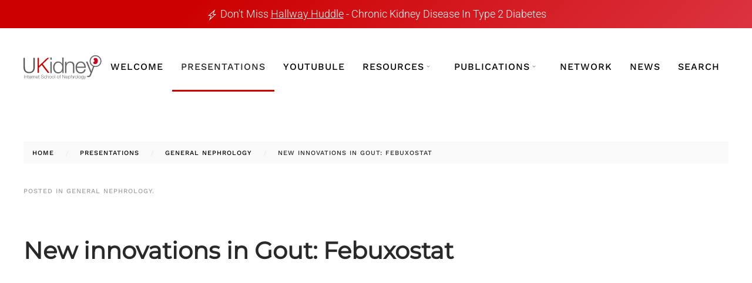

--- FILE ---
content_type: text/html; charset=utf-8
request_url: https://ukidney.com/nephrology-presentations/125-general-nephrology-presentations/1501-new-innovations-in-gout-febuxostat-dr-l-rubin
body_size: 14206
content:
<!DOCTYPE html>
<html lang="en-gb" dir="ltr">
    <head>
        <meta name="viewport" content="width=device-width, initial-scale=1">
        <link rel="icon" href="https://ukidney.com/favicon.ico" sizes="any">
                <link rel="apple-touch-icon" href="/images/ukidney-touch-icon.jpeg">
        <meta charset="utf-8">
	<meta name="och:class" content="ComContent">
	<meta name="och:twittercard" content="true">
	<meta name="twitter:card" content="summary">
	<meta name="twitter:title" content="New innovations in Gout: Febuxostat">
	<meta name="twitter:description" content=".resp-container   .resp-iframe">
	<meta name="twitter:image" content="https://ukidney.com/images/presentation-ukidney2.png">
	<meta name="och:opengraph" content="true">
	<meta name="och:fediverse" content="true">
	<meta name="author" content="Dr. Laurence Rubin">
	<meta name="robots" content="index, follow">
	<meta property="og:type" content="article">
	<meta property="og:url" content="https://ukidney.com/nephrology-presentations/125-general-nephrology-presentations/1501-new-innovations-in-gout-febuxostat-dr-l-rubin">
	<meta property="og:title" content="New innovations in Gout: Febuxostat">
	<meta property="og:image" content="https://ukidney.com/images/presentation-ukidney2.png">
	<meta property="og:image:width" content="256">
	<meta property="og:image:height" content="256">
	<meta property="og:site_name" content="UKidney">
	<meta property="og:description" content=".resp-container   .resp-iframe">
	<meta property="og:updated_time" content="2021-01-23 15:33:05">
	<meta property="og:image:alt" content="New innovations in Gout: Febuxostat">
	<meta property="article:expiration_time" content="2122-07-04 18:51:35">
	<meta property="article:modified_time" content="2021-01-23 15:33:05">
	<meta property="article:published_time" content="2010-09-17 23:25:10">
	<meta name="generator" content="UKidney Community">
	<title>UKidney - New innovations in Gout: Febuxostat</title>
	<link href="/favicon.ico" rel="icon" type="image/vnd.microsoft.icon">
	<link href="/media/vendor/joomla-custom-elements/css/joomla-alert.min.css?0.4.1" rel="stylesheet">
	<link href="/plugins/content/pdf_embed/assets/css/style.css" rel="stylesheet">
	<link href="/media/plg_system_jcemediabox/css/jcemediabox.min.css?2c837ab2c7cadbdc35b5bd7115e9eff1" rel="stylesheet">
	<link href="/media/plg_system_jcepro/site/css/content.min.css?fe2b19f2ee347603dcb1ee4916167c1f" rel="stylesheet">
	<link href="/media/com_rstbox/css/vendor/animate.min.css?7cb3e7" rel="stylesheet">
	<link href="/media/com_rstbox/css/engagebox.css?7cb3e7" rel="stylesheet">
	<link href="/media/com_convertforms/css/convertforms.css?7cb3e7" rel="stylesheet">
	<link href="/scripts/modal-video.min.css" rel="stylesheet">
	<link href="/templates/yootheme/fonts/fa/css/all.css" rel="stylesheet">
	<link href="/templates/yootheme/css/theme.62.css?1764929480" rel="stylesheet">
	<style>.eb-1 .eb-dialog{--eb-max-width:500px;--eb-height:auto;--eb-padding:30px;--eb-background-color:rgba(255, 255, 255, 1);--eb-text-color:rgba(51, 51, 51, 1);--eb-dialog-shadow:var(--eb-shadow-none);text-align:left;--eb-border-style:solid;--eb-border-color:rgba(0, 0, 0, 0.4);--eb-border-width:1px;--eb-overlay-enabled:1;--eb-overlay-clickable:1;--eb-bg-image-enabled:0;--eb-background-image:none;}.eb-1 .eb-close{--eb-close-button-inside:block;--eb-close-button-outside:none;--eb-close-button-icon:block;--eb-close-button-image:none;--eb-close-button-font-size:30px;--eb-close-button-color:rgba(136, 136, 136, 1);--eb-close-button-hover-color:rgba(85, 85, 85, 1);}.eb-1 .eb-dialog .eb-container{justify-content:flex-start;min-height:100%;display:flex;flex-direction:column;}.eb-1 .eb-backdrop{--eb-overlay-background-color:rgba(0, 0, 0, 0);--eb-overlay-blur:20;}.eb-1.eb-inst{justify-content:center;align-items:center;}@media screen and (max-width: 1024px){.eb-1 .eb-dialog{--eb-bg-image-enabled:inherit;--eb-background-image:none;}}@media screen and (max-width: 575px){.eb-1 .eb-dialog{--eb-bg-image-enabled:inherit;--eb-background-image:none;}}</style>
	<style>.eb-1 {
                --animation_duration: 300ms;

            }
        </style>
	<style>#cf_3 .cf-control-group[data-key="12"] {
                --heading-font-size: 28px;
--heading-font-family: Arial;
--heading-line-height: 22px;
--heading-letter-spacing: 0px;
--heading-text-align: center;

            }
        </style>
	<style>#cf_3 .cf-control-group[data-key="1"] {
                --button-border-radius: 5px;
--button-padding: 11px 15px;
--button-color: #ffffff;
--button-font-size: 14px;
--button-background-color: #cc0000;

            }
        </style>
	<style>.convertforms {
                --color-primary: #4285F4;
--color-success: #0F9D58;
--color-danger: #d73e31;
--color-warning: #F4B400;
--color-default: #444;
--color-grey: #ccc;

            }
        </style>
	<style>#cf_3 {
                --font: Arial;
--background-color: rgba(249, 249, 249, 1);
--border-radius: 0px;
--control-gap: 10px;
--label-color: #888888;
--label-size: 13px;
--label-weight: 400;
--input-color: #333333;
--input-placeholder-color: #33333370;
--input-text-align: left;
--input-background-color: #eeeeee;
--input-border-color: #ffffff;
--input-border-radius: 5px;
--input-size: 13px;
--input-padding: 11px 20px;

            }
        </style>
	<style>.cf-field-hp {
				display: none;
				position: absolute;
				left: -9000px;
			}div[data-type="recaptchaaio"] {
    text-align: center;
}
button[type="submit"]{
    margin: 0 auto;
    display: block;
}
#form1_textarea_3 {font-size:16px !important}

.cf-control-group[data-type="recaptcha"] {
    text-align: center !important;
    margin: 0 auto;
    display: block;
    width: 308px !important;
    max-width: 308px !important;
}
div[data-label="reCAPTCHA Security"] {
    text-align: center;
}

.convertforms .cf-input {
    font-size: 16px;}

.cf-turnstile {
    text-align: center;
}

div#cf_1_response p {
    margin: 0;
}</style>
	<style>.eb-2 .eb-dialog{--eb-max-width:500px;--eb-height:auto;--eb-padding:30px;--eb-background-color:rgba(255, 255, 255, 1);--eb-text-color:rgba(51, 51, 51, 1);--eb-dialog-shadow:var(--eb-shadow-none);text-align:left;--eb-border-style:solid;--eb-border-color:rgba(0, 0, 0, 0.4);--eb-border-width:1px;--eb-overlay-enabled:1;--eb-overlay-clickable:1;--eb-bg-image-enabled:0;--eb-background-image:none;}.eb-2 .eb-close{--eb-close-button-inside:block;--eb-close-button-outside:none;--eb-close-button-icon:block;--eb-close-button-image:none;--eb-close-button-font-size:30px;--eb-close-button-color:rgba(136, 136, 136, 1);--eb-close-button-hover-color:rgba(85, 85, 85, 1);}.eb-2 .eb-dialog .eb-container{justify-content:flex-start;min-height:100%;display:flex;flex-direction:column;}.eb-2 .eb-backdrop{--eb-overlay-background-color:rgba(0, 0, 0, 0);--eb-overlay-blur:20;}.eb-2.eb-inst{justify-content:center;align-items:center;}@media screen and (max-width: 1024px){.eb-2 .eb-dialog{--eb-bg-image-enabled:inherit;--eb-background-image:none;}}@media screen and (max-width: 575px){.eb-2 .eb-dialog{--eb-bg-image-enabled:inherit;--eb-background-image:none;}}</style>
	<style>.eb-2 {
                --animation_duration: 300ms;

            }
        </style>
	<style>#cf_4 .cf-control-group[data-key="2"] {
                --button-border-radius: 3px;
--button-padding: 13px 20px;
--button-color: #ffffff;
--button-font-size: 16px;
--button-background-color: #cc0000;

            }
        </style>
	<style>#cf_4 {
                --font: Arial;
--max-width: 600px;
--background-color: rgba(255, 255, 255, 1);
--border-radius: 0px;
--control-gap: 10px;
--label-color: #333333;
--label-size: 16px;
--label-weight: 400;
--input-color: #888888;
--input-placeholder-color: #88888870;
--input-text-align: left;
--input-background-color: #ffffff;
--input-border-color: #cccccc;
--input-border-radius: 3px;
--input-size: 16px;
--input-padding: 12px 12px;

            }
        </style>
	<style>.cf-field-hp {
				display: none;
				position: absolute;
				left: -9000px;
			}.convertforms .cf-checkbox-group {    align-items: flex-start;}
.eb-inst .eb-content input[type=checkbox] {
    margin: 0;
    position: relative;
    top: 3px;
}

.cf-turnstile {
    text-align: center;
}

div#cf_1_response p {
    margin: 0;
}

div[data-type="recaptchaaio"] {
    text-align: center;
}</style>
<script src="/media/vendor/jquery/js/jquery.min.js?3.7.1"></script>
	<script src="/media/legacy/js/jquery-noconflict.min.js?7740c54c8655175598f577ec806d5ed2"></script>
	<script type="application/json" class="joomla-script-options new">{"com_convertforms":{"baseURL":"\/component\/convertforms","debug":false,"forward_context":{"request":{"view":"article","task":null,"option":"com_content","layout":null,"id":1501}}},"joomla.jtext":{"COM_CONVERTFORMS_INVALID_RESPONSE":"Invalid Response","COM_CONVERTFORMS_INVALID_TASK":"Invalid Task","COM_CONVERTFORMS_ERROR_WAIT_FILE_UPLOADS":"Please wait file uploading to complete.","COM_CONVERTFORMS_UPLOAD_FILETOOBIG":"File is too big ({{filesize}}MB). Max filesize: {{maxFilesize}}MB.","COM_CONVERTFORMS_UPLOAD_INVALID_FILE":"You can't upload files of this type.","COM_CONVERTFORMS_UPLOAD_FALLBACK_MESSAGE":"Your browser does not support drag'n'drop file uploads.","COM_CONVERTFORMS_UPLOAD_RESPONSE_ERROR":"Server responded with {{statusCode}} code.","COM_CONVERTFORMS_UPLOAD_CANCEL_UPLOAD":"Cancel upload","COM_CONVERTFORMS_UPLOAD_CANCEL_UPLOAD_CONFIRMATION":"Are you sure you want to cancel this upload?","COM_CONVERTFORMS_UPLOAD_REMOVE_FILE":"Remove file","COM_CONVERTFORMS_UPLOAD_MAX_FILES_EXCEEDED":"You can not upload any more files.","COM_CONVERTFORMS_RECAPTCHA_NOT_LOADED":"Error: Google reCAPTCHA script is not loaded. Make sure your browser is not blocking it or contact the site administrator.","RLTA_BUTTON_SCROLL_LEFT":"Scroll buttons to the left","RLTA_BUTTON_SCROLL_RIGHT":"Scroll buttons to the right","MDL_MODALTXT_CLOSE":"close","MDL_MODALTXT_PREVIOUS":"previous","MDL_MODALTXT_NEXT":"next","ERROR":"Error","MESSAGE":"Message","NOTICE":"Notice","WARNING":"Warning","JCLOSE":"Close","JOK":"OK","JOPEN":"Open"},"system.paths":{"root":"","rootFull":"https:\/\/ukidney.com\/","base":"","baseFull":"https:\/\/ukidney.com\/"},"csrf.token":"62d0d579a11d71d5c660304fb9383279","system.keepalive":{"interval":3600000,"uri":"\/component\/ajax\/?format=json"}}</script>
	<script src="/media/system/js/core.min.js?7740c54c8655175598f577ec806d5ed2"></script>
	<script src="/media/system/js/keepalive.min.js?7740c54c8655175598f577ec806d5ed2" type="module"></script>
	<script src="/media/system/js/messages.min.js?7740c54c8655175598f577ec806d5ed2" type="module"></script>
	<script src="/media/plg_system_jcemediabox/js/jcemediabox.min.js?2c837ab2c7cadbdc35b5bd7115e9eff1"></script>
	<script src="/media/com_rstbox/js/engagebox.js?7cb3e7"></script>
	<script src="/media/com_convertforms/js/site.js?7cb3e7"></script>
	<script src="/media/com_convertforms/js/vendor/dropzone.min.js?7cb3e7"></script>
	<script src="/media/com_convertforms/js/field_fileupload.js?7cb3e7"></script>
	<script src="https://www.google.com/recaptcha/api.js?render=6LdhOe4rAAAAABRUmhpqLhCgBfGP3WvOdKrTRbGZ&amp;render=explicit&amp;hl=en-GB"></script>
	<script src="/media/com_convertforms/js/recaptcha_v3.js?7cb3e7"></script>
	<script src="/scripts/jquery.cookie.js"></script>
	<script src="/scripts/global.js?1"></script>
	<script src="/scripts/jquery-modal-video.min.js?1"></script>
	<script src="/templates/yootheme/vendor/assets/uikit/dist/js/uikit.min.js?4.4.16"></script>
	<script src="/templates/yootheme/vendor/assets/uikit/dist/js/uikit-icons-horizon.min.js?4.4.16"></script>
	<script src="/templates/yootheme/js/theme.js?4.4.16"></script>
	<script>rltaSettings = {"switchToAccordions":true,"switchBreakPoint":576,"buttonScrollSpeed":5,"addHashToUrls":false,"rememberActive":false,"wrapButtons":false,"switchBasedOn":"window","animations":"fade,slide","animationSpeed":7,"mode":"click","slideshowInterval":5000,"slideshowRestart":"1","slideshowRestartTimeout":10000,"scroll":"adaptive","scrollOnLinks":"adaptive","scrollOnUrls":"adaptive","scrollOffsetTop":20,"scrollOffsetBottom":20,"useWideScreenScrollOffsets":false,"scrollOffsetBreakPoint":576,"scrollOffsetTopWide":20,"scrollOffsetBottomWide":20}</script>
	<script type="application/ld+json">{"@context":"https://schema.org","@graph":[{"@type":"Organization","@id":"https://ukidney.com/#/schema/Organization/base","name":"UKidney","url":"https://ukidney.com/"},{"@type":"WebSite","@id":"https://ukidney.com/#/schema/WebSite/base","url":"https://ukidney.com/","name":"UKidney","publisher":{"@id":"https://ukidney.com/#/schema/Organization/base"},"potentialAction":{"@type":"SearchAction","target":"https://ukidney.com/search?q={search_term_string}","query-input":"required name=search_term_string"}},{"@type":"WebPage","@id":"https://ukidney.com/#/schema/WebPage/base","url":"https://ukidney.com/nephrology-presentations/125-general-nephrology-presentations/1501-new-innovations-in-gout-febuxostat-dr-l-rubin","name":"UKidney - New innovations in Gout: Febuxostat","isPartOf":{"@id":"https://ukidney.com/#/schema/WebSite/base"},"about":{"@id":"https://ukidney.com/#/schema/Organization/base"},"inLanguage":"en-GB"},{"@type":"Article","@id":"https://ukidney.com/#/schema/com_content/article/1501","name":"New innovations in Gout: Febuxostat","headline":"New innovations in Gout: Febuxostat","inLanguage":"en-GB","thumbnailUrl":"images/presentation-ukidney2.png","articleSection":"All Nephrology Presentations, General Nephrology","isPartOf":{"@id":"https://ukidney.com/#/schema/WebPage/base"}}]}</script>
	<script>jQuery(document).ready(function(){WfMediabox.init({"base":"\/","theme":"standard","width":"","height":"","lightbox":0,"shadowbox":0,"icons":1,"overlay":1,"overlay_opacity":0,"overlay_color":"","transition_speed":300,"close":2,"labels":{"close":"Close","next":"Next","previous":"Previous","cancel":"Cancel","numbers":"{{numbers}}","numbers_count":"{{current}} of {{total}}","download":"Download"},"swipe":true,"expand_on_click":true});});</script>
	<script>
            <!-- EngageBox #1 Actions Start -->
            !(function() { 
                if (!EngageBox) {
                    return;
                }

                EngageBox.onReady(function() {
                    var me = EngageBox.getInstance(1);

                    if (!me) {
                        return;
                    }

                    me.on("open", function() {
                        const audio = new Audio("https://ukidney.com/media/com_rstbox/sound/mars.mp3");
                        audio.pause();
                        audio.currentTime = 0;
                        audio.play();
                    });
                });
            })();
            <!-- EngageBox #1 Actions End -->
        </script>
	<script>
            <!-- EngageBox #2 Actions Start -->
            !(function() { 
                if (!EngageBox) {
                    return;
                }

                EngageBox.onReady(function() {
                    var me = EngageBox.getInstance(2);

                    if (!me) {
                        return;
                    }

                    me.on("open", function() {
                        const audio = new Audio("https://ukidney.com/media/com_rstbox/sound/mars.mp3");
                        audio.pause();
                        audio.currentTime = 0;
                        audio.play();
                    });
                });
            })();
            <!-- EngageBox #2 Actions End -->
        </script>
	<script>navigator.sayswho= (function(){
    var ua= navigator.userAgent;
    var tem; 
    var M= ua.match(/(opera|chrome|safari|firefox|msie|trident(?=\/))\/?\s*(\d+)/i) || [];
    if(/trident/i.test(M[1])){
        tem=  /\brv[ :]+(\d+)/g.exec(ua) || [];
        return 'IE '+(tem[1] || '');
    }
    if(M[1]=== 'Chrome'){
        tem= ua.match(/\b(OPR|Edge)\/(\d+)/);
        if(tem!= null) return tem.slice(1).join(' ').replace('OPR', 'Opera');
    }
    M= M[2]? [M[1], M[2]]: [navigator.appName, navigator.appVersion, '-?'];
    if((tem= ua.match(/version\/(\d+)/i))!= null) M.splice(1, 1, tem[1]);
    return M.join(' ');
})();

//console.log(navigator.sayswho); // outputs: `Chrome 62`
var finalua = navigator.sayswho;
if ((finalua == 'MSIE 11') || (finalua == 'MSIE 10') || (finalua == 'MSIE 9') || (finalua == 'MSIE 8') || (finalua == 'MSIE 7')){
    window.location.href = "https://ukidney.com/sorry.html";
}</script>
	<script>jQuery(document).ready(function() {
      

   jQuery(function($) { 
 $('.uk-navbar-dropdown-nav, .uk-offcanvas .uk-nav').attr('uk-nav','').addClass('uk-nav-parent-icon'); 
      /* jQuery('.uk-navbar-dropdown .uk-parent a').addClass('no-click');  */
         
});



if (window.location.href.indexOf("adpkd-channel") > -1) {
jQuery("ul.uk-breadcrumb li:nth-of-type(3)").replaceWith('<li><a href="https://ukidney.com/nephrology-resources/adpkd-channel/adpkd-channel-home"><span>ADPKD Channel</span></a></li>');  
};

    
// Prevent mousewheel/trackpad from changing number input values
$('input[type="number"]').on('wheel', function(e) {
    e.preventDefault();
});

// Optional: Prevent up/down arrow keys from changing the value
$('input[type="number"]').on('keydown', function(e) {
    if (e.which === 38 || e.which === 40) {
        e.preventDefault();
    }
});    
    
    
    
    
});</script>
	<!-- Google tag (gtag.js) -->
<script async src="https://www.googletagmanager.com/gtag/js?id=G-DYTQSB60KT"></script>
<script>
  window.dataLayer = window.dataLayer || [];
  function gtag(){dataLayer.push(arguments);}
  gtag('js', new Date());

  gtag('config', 'G-DYTQSB60KT');
</script>

<script>
  !function(g,s,q,r,d){r=g[r]=g[r]||function(){(r.q=r.q||[]).push(arguments)};
  d=s.createElement(q);d.src='//d1l6p2sc9645hc.cloudfront.net/gosquared.js';q=
  s.getElementsByTagName(q)[0];q.parentNode.insertBefore(d,q)}(window,document
  ,'script','_gs');

  _gs('GSN-750156-Q');
</script>
	<script>window.yootheme ||= {}; var $theme = yootheme.theme = {"i18n":{"close":{"label":"Close"},"totop":{"label":"Back to top"},"marker":{"label":"Open"},"navbarToggleIcon":{"label":"Open menu"},"paginationPrevious":{"label":"Previous page"},"paginationNext":{"label":"Next page"},"searchIcon":{"toggle":"Open Search","submit":"Submit Search"},"slider":{"next":"Next slide","previous":"Previous slide","slideX":"Slide %s","slideLabel":"%s of %s"},"slideshow":{"next":"Next slide","previous":"Previous slide","slideX":"Slide %s","slideLabel":"%s of %s"},"lightboxPanel":{"next":"Next slide","previous":"Previous slide","slideLabel":"%s of %s","close":"Close"}}};</script>

    </head>
    <body class=" allPres">

        <div class="uk-hidden-visually uk-notification uk-notification-top-left uk-width-auto">
            <div class="uk-notification-message">
                <a href="#tm-main">Skip to main content</a>
            </div>
        </div>
    
                <div class="tm-page-container uk-clearfix">

            
            
        
        
        <div class="tm-page uk-margin-auto">

                                    
            
<div class="uk-panel kidneycon" id="module-802">

    
    
<div class="uk-margin-remove-last-child custom" ><div class="bannerContainer" style="min-height:48px">
	<div class="banner-item" style="display: none;">
		<span uk-icon="icon: bolt;ratio:1"></span> Don't miss
		<a href="https://ukidney.com/nephrology-presentations/125-general-nephrology-presentations/2063-managing-chronic-kidney-disease-ckd-in-type-2-diabetes-focus-on-mras-2024" onclick="_gs('event', 'Clicked Hallway Huddle Banner');">
			<span style="text-decoration: underline;">Hallway Huddle</span>
		</a> - Chronic kidney disease in type 2 diabetes
	</div>
	<div class="banner-item" style="display: none;">
		<span uk-icon="icon: bolt;ratio:1"></span>
		<a href="https://ukidney.com/nephrology-presentations/125-general-nephrology-presentations/2104-2025-diabetes-canada-clinical-practice-guidelines-in-chronic-kidney-disease-ckd" onclick="_gs('event', 'Clicked DKD Guideline Banner');">
			Diabetes Canada 2025 CKD guidelines - Summary tool.
		</a>
	</div>
	<div class="banner-item" style="display: none;">
		<span uk-icon="icon: bolt;ratio:1"></span>
		<a href="https://ukidney.com/nephrology-presentations/125-general-nephrology-presentations/2095-complement-corner-breakthroughs-in-complement-targeted-therapeutics" onclick="_gs('event', 'Clicked Complement Therapy Banner');">
			Latest Advances in Complement-Targeted Therapies for C3GN
		</a>
	</div>
</div>
<script type="text/javascript">
	// It's good practice to wrap jQuery code in a document ready handler
	jQuery(document).ready(function($) {
		// Get current page URL
		var currentUrl = window.location.href;
		console.log('Current URL:', currentUrl);
		// Get available banner items (not on current page)
		var availableBanners = $('.banner-item').filter(function() {
			var href = $(this).find('a').attr('href');
			var isCurrentPage = href && (currentUrl.indexOf(href) !== -1 || href === currentUrl);
			// console.log('Checking banner URL:', href, 'Is current page:', isCurrentPage);
			return !isCurrentPage;
		});
		console.log('Available banners count:', availableBanners.length);
		if (availableBanners.length > 0) {
			var random = Math.floor(Math.random() * availableBanners.length);
			var selectedBanner = availableBanners.eq(random);
			selectedBanner.show();
			var bannerLinkElement = selectedBanner.find('a');
			var bannerTitle = bannerLinkElement.text().trim(); // Get text content of the link
			var bannerHref = bannerLinkElement.attr('href');
			console.log('Showing banner:', bannerTitle);
		} else {
			// Hide banner container if no banners are available
			$('.bannerContainer').hide();
			console.log('No banners available - hiding banner container');
		}
	});
</script>
<style type="text/css">
	.banner-item a:hover {
		color: #f8afaf;
	}
	.bannerContainer * {
		color: #fff;
		font-size: 18px;
		text-transform: capitalize;
	}
.bannerContainer {
  display: flex;
  align-items: center; /* Vertically centers items */
  justify-content: center; /* Horizontally centers items */
  min-height: 48px;
}
</style></div>

</div>

            


<header class="tm-header-mobile uk-hidden@l">


    
        <div class="uk-navbar-container">

            <div class="uk-container uk-container-expand">
                <nav class="uk-navbar" uk-navbar="{&quot;align&quot;:&quot;center&quot;,&quot;container&quot;:&quot;.tm-header-mobile&quot;,&quot;boundary&quot;:&quot;.tm-header-mobile .uk-navbar-container&quot;}">

                                        <div class="uk-navbar-left">

                        
                                                    <a uk-toggle href="#tm-dialog-mobile" class="uk-navbar-toggle">

        
        <div uk-navbar-toggle-icon></div>

        
    </a>
                        
                    </div>
                    
                                        <div class="uk-navbar-center">

                                                    <a href="https://ukidney.com/" aria-label="Back to home" class="uk-logo uk-navbar-item">
    <img alt loading="eager" width="240" height="auto" src="/images/ukidney-logo.svg"></a>
                        
                        
                    </div>
                    
                    
                </nav>
            </div>

        </div>

    



        <div id="tm-dialog-mobile" uk-offcanvas="container: true; overlay: true" mode="slide">
        <div class="uk-offcanvas-bar uk-flex uk-flex-column">

                        <button class="uk-offcanvas-close uk-close-large" type="button" uk-close uk-toggle="cls: uk-close-large; mode: media; media: @s"></button>
            
                        <div class="uk-margin-auto-bottom">
                
<div class="uk-panel" id="module-menu-dialog-mobile">

    
    
<ul class="uk-nav uk-nav-default">
    
	<li class="item-10441"><a href="/">Home</a></li>
	<li class="item-10442 uk-active"><a href="/nephrology-presentations">Presentations</a></li>
	<li class="item-10443"><a href="/youtubule-nephrology-videos">YouTubule</a></li>
	<li class="item-10444 uk-parent"><a href="/?Itemid=45">Resources</a>
	<ul class="uk-nav-sub">

		<li class="item-10445"><a href="/nephrology-resources/egfr-calculator">eGFR Calculator</a></li>
		<li class="item-10474"><a href="/calculators">Calculators</a></li></ul></li>
	<li class="item-10704"><a href="/guidelines">Guidelines</a></li>
	<li class="item-10512 uk-parent"><a href="/nephrology-housestaff-manuals">Nephrology Manuals</a>
	<ul class="uk-nav-sub">

		<li class="item-10709"><a href="/nephrology-housestaff-manuals/smh-housestaff-manual">SMH Housestaff Manual</a></li>
		<li class="item-10710"><a href="/nephrology-housestaff-manuals/uhn-housestaff-manual">UHN Housestaff Manual</a></li>
		<li class="item-10711"><a href="/nephrology-housestaff-manuals/kidney-transplant-supermanual">Kidney Transplant SuperManual</a></li></ul></li>
	<li class="item-10448"><a href="/search">Search</a></li>
	<li class="item-10449"><a href="/contact">Contact Us</a></li></ul>

</div>

            </div>
            
            
        </div>
    </div>
    
    
    

</header>




<header class="tm-header uk-visible@l">



    
        <div class="uk-navbar-container">

            <div class="uk-container uk-container-xlarge">
                <nav class="uk-navbar" uk-navbar="{&quot;align&quot;:&quot;center&quot;,&quot;container&quot;:&quot;.tm-header&quot;,&quot;boundary&quot;:&quot;.tm-header .uk-navbar-container&quot;}">

                                        <div class="uk-navbar-left">

                                                    <a href="https://ukidney.com/" aria-label="Back to home" class="uk-logo uk-navbar-item">
    <img alt loading="eager" width="230" height="auto" src="/images/ukidney-logo-no-tm-v2.svg"></a>
                        
                        
                        
                    </div>
                    
                    
                                        <div class="uk-navbar-right">

                                                    
<ul class="uk-navbar-nav">
    
	<li class="item-121"><a href="/" class="menu-home">Welcome</a></li>
	<li class="item-4240 uk-active"><a href="/nephrology-presentations">Presentations</a></li>
	<li class="item-4241"><a href="/youtubule-nephrology-videos">YouTubule</a></li>
	<li class="item-45 uk-parent"><a role="button" class="menu-header">Resources <span uk-navbar-parent-icon></span></a>
	<div class="uk-drop uk-navbar-dropdown uk-navbar-dropdown-large uk-navbar-dropdown-width-2" mode="hover" pos="bottom-center" style="width: 600px;"><div class="uk-drop-grid uk-child-width-1-2" uk-grid><div><ul class="uk-nav uk-navbar-dropdown-nav">

		<li class="item-10469"><a href="/calculators">Calculators</a></li>
		<li class="item-46"><a href="/nephrology-resources/egfr-calculator" class="egfr-menu">eGFR Calculator</a></li>
		<li class="item-233"><a href="/nephrology-resources/ask-the-experts">Ask the Experts</a></li>
		<li class="item-69"><a href="/nephrology-resources/bone-mineral-metabolism-resource">Bone &amp; Mineral Metabolism Resource</a></li>
		<li class="item-606"><a href="/nephrology-resources/nephrology-nutrition">Nephrology Nutrition</a></li></ul></div><div><ul class="uk-nav uk-navbar-dropdown-nav">

		<li class="item-5152"><a href="/renal-pathology-tutorial">Renal Pathology</a></li>
		<li class="item-4168"><a href="/nephrology-resources/toxicology-primer">Toxicology Primer</a></li>
		<li class="item-10720"><a href="/nephrology-resources/psychosocial-resources">Psychosocial Resources</a></li>
		<li class="item-10721"><a href="/nephrology-resources/donor">Kidney Donor Selection Assistant</a></li></ul></div></div></div></li>
	<li class="item-48 uk-parent"><a role="button" class="pubs-test menu-header">Publications <span uk-navbar-parent-icon></span></a>
	<div class="uk-drop uk-navbar-dropdown" mode="hover" pos="bottom-center" style="width: 340px;"><div><ul class="uk-nav uk-navbar-dropdown-nav">

		<li class="item-43 uk-parent"><a href="/nephrology-publications/nephrology-manuals">Nephrology Manuals <span uk-navbar-parent-icon></span></a>
		<ul class="uk-nav-sub">

			<li class="item-10706"><a href="/nephrology-publications/nephrology-manuals/smh-housestaff-manual">SMH Housestaff Manual</a></li>
			<li class="item-10707"><a href="/nephrology-publications/nephrology-manuals/uhn-housestaff-manual">UHN Housestaff Manual</a></li>
			<li class="item-10708"><a href="/nephrology-publications/nephrology-manuals/kidney-transplant-supermanual">Kidney Transplant SuperManual</a></li></ul></li>
		<li class="item-213"><a href="/nephrology-publications/atlas-of-dialysis-vascular-access">Dialysis Vascular Access</a></li>
		<li class="item-53"><a href="/nephrology-publications/nephrology-guidelines">Nephrology Guidelines</a></li></ul></div></div></li>
	<li class="item-55"><a href="/network">Network</a></li>
	<li class="item-203"><a href="/nephrology-developments">News</a></li>
	<li class="item-4779"><a href="/search">Search</a></li></ul>

                        
                                                    
                        
                    </div>
                    
                </nav>
            </div>

        </div>

    







</header>

                        
            
            
            
            <div id="tm-main"  class="tm-main uk-section uk-section-default" uk-height-viewport="expand: true">
                <div class="uk-container">

                    
                                                              

<nav class="uk-margin-medium-bottom" aria-label="Breadcrumb">
    <ul class="uk-breadcrumb" vocab="https://schema.org/" typeof="BreadcrumbList">
    
            <li property="itemListElement" typeof="ListItem">            <a href="/" property="item" typeof="WebPage"><span property="name">Home</span></a>
            <meta property="position" content="1">
            </li>    
            <li property="itemListElement" typeof="ListItem">            <a href="/nephrology-presentations" property="item" typeof="WebPage"><span property="name">Presentations</span></a>
            <meta property="position" content="2">
            </li>    
            <li property="itemListElement" typeof="ListItem">            <a href="/nephrology-presentations/125-general-nephrology-presentations" property="item" typeof="WebPage"><span property="name">General Nephrology</span></a>
            <meta property="position" content="3">
            </li>    
            <li property="itemListElement" typeof="ListItem">            <span property="name" aria-current="page">New innovations in Gout: Febuxostat</span>            <meta property="position" content="4">
            </li>    
    </ul>
</nav>
                            
            
            <div id="system-message-container" aria-live="polite"></div>

            <article id="article-1501" class="uk-article" data-permalink="https://ukidney.com/nephrology-presentations/125-general-nephrology-presentations/1501-new-innovations-in-gout-febuxostat-dr-l-rubin" typeof="Article" vocab="https://schema.org/">

    <meta property="name" content="New innovations in Gout: Febuxostat">
    <meta property="author" typeof="Person" content="Dr. Laurence Rubin">
    <meta property="dateModified" content="2021-01-23T15:33:05-05:00">
    <meta property="datePublished" content="2010-09-17T23:25:10-04:00">
    <meta class="uk-margin-remove-adjacent" property="articleSection" content="General Nephrology">

    
    
                            <p class="uk-margin-top uk-margin-remove-bottom uk-article-meta">
                                Posted in <a href="/nephrology-presentations/125-general-nephrology-presentations" >General Nephrology</a>.            </p>
                
                    <h1 property="headline" class="uk-margin-large-top uk-margin-remove-bottom uk-article-title">
                New innovations in Gout: Febuxostat            </h1>
        
        
        
        
            
            
            
        
        
                <div  class="uk-margin-medium-top" property="text">

            
                            
<div class="resp-container legacy"><iframe src="/content/presentations/94._gout/gout.html" width="100%" height="" class="resp-iframe" frameborder="0"></iframe></div>
<style>
	.resp-container {
		position: relative;
		overflow: hidden;
		padding-top: 72.654370489174%;
	}

	.resp-iframe {
		position: absolute;
		top: 0;
		left: 0;
		width: 100%;
		height: 100%;
		border: 0;
	}
</style>
<script>
	/*jQuery(".resp-iframe").contents().find('#playBtn').hide();*/
</script>             
        </div>
        
        
        
        
        
        
        
    
</article>

            
                        
                </div>
            </div>
            
            

            <!-- Builder #footer -->
<div id="uk-footer" class="uk-section-default uk-section uk-section-large" uk-scrollspy="target: [uk-scrollspy-class]; cls: uk-animation-fade; delay: false;">
    
        
        
        
            
                                <div class="uk-container">                
                    <div class="uk-grid tm-grid-expand uk-grid-large uk-grid-divider uk-grid-margin-large" uk-grid>
<div class="uk-grid-item-match uk-flex-middle uk-width-1-3@m">
    
        
            
            
                        <div class="uk-panel uk-width-1-1">            
                
                    <div uk-scrollspy-class><div style="max-width:150px;">

    <?xml version="1.0" encoding="utf-8"?>
<!-- Generator: Adobe Illustrator 21.0.0, SVG Export Plug-In . SVG Version: 6.00 Build 0)  -->
<!-- <svg version="1.1" id="Layer_1" xmlns="http://www.w3.org/2000/svg" xmlns:xlink="http://www.w3.org/1999/xlink" x="0px" y="0px"
	 viewBox="0 0 195 68.8" style="enable-background:new 0 0 195 68.8;" xml:space="preserve">
<style type="text/css">
	.st0{fill:grey;}
	.st1{fill:#FFFFFF;}
</style>
<path class="st0" d="M12.2,24.4c-1.1-1-2-2.2-2.7-3.6c-2.1-4.3-4-12.4,6.9-16.7c17.3-6.8,46.7,2.4,42.7,33
	c-4.4,34.2-46.5,34-52.4,21C-2.6,37.8,30.3,40.8,12.2,24.4L12.2,24.4z"/>
<path class="st1" d="M33.5,18.9v17.3c0,5.2,2,7.8,5.4,7.8c3.6,0,5.5-2.5,5.5-7.8V18.9h6.8v16.9c0,9.3-4.7,13.7-12.5,13.7
	c-7.6,0-12.1-4.2-12.1-13.8V18.9H33.5L33.5,18.9z"/>
<path class="st0" d="M62,18.1h6.7v13.3h0.1c0.7-1.2,1.4-2.2,2.1-3.3l6.8-10h8.4l-10,12.8l10.5,17.3h-7.9l-7.4-13l-2.6,3.2v9.8H62
	V18.1L62,18.1z M94.1,20.5c0,1.3-0.9,2.4-2.5,2.4c-1.4,0-2.4-1.1-2.4-2.4c0-1.4,1-2.5,2.5-2.5S94.1,19.1,94.1,20.5L94.1,20.5z
	 M89.7,48.2V26.6h3.9v21.6H89.7L89.7,48.2z M118.8,16.5v26.1c0,1.9,0,4.1,0.2,5.6h-3.5l-0.2-3.8h-0.1c-1.2,2.4-3.8,4.2-7.4,4.2
	c-5.2,0-9.2-4.4-9.2-11C98.5,30.4,103,26,108.3,26c3.3,0,5.5,1.6,6.5,3.3h0.1V16.5H118.8L118.8,16.5z M114.9,35.4
	c0-0.5,0-1.2-0.2-1.7c-0.6-2.5-2.7-4.6-5.7-4.6c-4.1,0-6.5,3.6-6.5,8.4c0,4.4,2.1,8,6.4,8c2.6,0,5-1.7,5.8-4.7
	c0.1-0.5,0.2-1.1,0.2-1.7L114.9,35.4L114.9,35.4z M125.4,32.4c0-2.2-0.1-4.1-0.2-5.9h3.5l0.2,3.6h0.1c1.1-2,3.6-4,7.2-4
	c3,0,7.6,1.8,7.6,9.2v12.9h-3.9V35.7c0-3.5-1.3-6.4-5-6.4c-2.6,0-4.6,1.8-5.3,4c-0.2,0.5-0.3,1.2-0.3,1.8v13h-3.9L125.4,32.4
	L125.4,32.4z M152.3,38.1c0.1,5.3,3.5,7.5,7.4,7.5c2.8,0,4.5-0.5,6-1.1l0.7,2.8c-1.4,0.6-3.8,1.3-7.2,1.3c-6.6,0-10.6-4.4-10.6-10.9
	S152.4,26,158.7,26c7.1,0,8.9,6.2,8.9,10.2c0,0.8-0.1,1.4-0.1,1.8L152.3,38.1L152.3,38.1z M163.9,35.3c0-2.5-1-6.4-5.5-6.4
	c-4,0-5.7,3.7-6,6.4H163.9L163.9,35.3z M174,26.6l4.7,12.8c0.5,1.4,1,3.1,1.4,4.4h0.1c0.4-1.3,0.8-3,1.4-4.5l4.3-12.7h4.2l-6,15.4
	c-2.8,7.4-4.7,11.2-7.4,13.5c-1.9,1.7-3.8,2.4-4.8,2.5l-1-3.3c1-0.3,2.3-0.9,3.4-1.9c1.1-0.9,2.4-2.4,3.3-4.4
	c0.2-0.4,0.3-0.7,0.3-0.9s-0.1-0.5-0.3-1l-8-19.9C169.7,26.6,174,26.6,174,26.6z"/>
<path class="st0" d="M54.3,52.1h1.1V58h-1.1V52.1z M57.7,53.8L57.7,53.8V58h-0.9v-5.9h1.3l1.1,3.5l0,0v-3.5h0.9V58H59L57.7,53.8
	L57.7,53.8z M61.1,52.1h3.3V53h-1.1v5h-1.1v-5h-1.1C61.1,53,61.1,52.1,61.1,52.1z M66.5,54.6H68v0.8h-1.5v1.7h1.8v0.8h-2.9v-5.9h2.9
	V53h-1.8V54.6L66.5,54.6z M71.8,57.9c-0.1-0.2-0.1-0.3-0.1-0.7v-0.9c0-0.5-0.2-0.7-0.7-0.7h-0.4v2.3h-1.1v-5.9h1.6
	c1.1,0,1.6,0.5,1.6,1.4v0.5c0,0.6-0.2,1-0.7,1.2l0,0c0.5,0.2,0.7,0.6,0.7,1.3v0.9c0,0.3,0,0.5,0.1,0.7H71.8L71.8,57.9z M70.6,53v1.8
	H71c0.4,0,0.6-0.2,0.6-0.6v-0.5c0-0.5-0.2-0.6-0.5-0.6H70.6L70.6,53z M75,53.8L75,53.8V58h-0.9v-5.9h1.3l1.1,3.5l0,0v-3.5h0.9V58
	h-1.1L75,53.8L75,53.8z M79.9,54.6h1.4v0.8h-1.5v1.7h1.8v0.8h-2.9v-5.9h2.9V53h-1.8L79.9,54.6L79.9,54.6z M82.7,52.1H86V53h-1.1v5
	h-1.1v-5h-1.1L82.7,52.1L82.7,52.1z M90.6,52.1c1,0,1.6,0.5,1.6,1.4v0.2h-1v-0.3c0-0.5-0.2-0.5-0.5-0.5s-0.5,0.2-0.5,0.5
	c0,0.5,0.2,0.7,0.9,1.3c0.9,0.6,1.2,1.2,1.2,1.8c0,0.9-0.5,1.4-1.6,1.4c-1,0-1.6-0.5-1.6-1.4v-0.4h1v0.5c0,0.5,0.2,0.5,0.5,0.5
	s0.5-0.2,0.5-0.5c0-0.5-0.2-0.7-0.9-1.3c-0.9-0.7-1.2-1.2-1.2-1.8C89,52.6,89.5,52.1,90.6,52.1L90.6,52.1z M96.3,55.8v0.8
	c0,0.9-0.5,1.4-1.6,1.4c-1,0-1.6-0.5-1.6-1.4v-3.1c0-0.9,0.5-1.4,1.6-1.4c1,0,1.6,0.5,1.6,1.4V54h-1v-0.6c0-0.5-0.2-0.5-0.6-0.5
	c-0.3,0-0.5,0.2-0.5,0.5v3.2c0,0.5,0.2,0.5,0.5,0.5s0.5-0.2,0.5-0.5v-0.8H96.3L96.3,55.8z M98.7,57.9h-1.1v-5.9h1.1v2.5h1.2v-2.5
	h1.1v5.9h-1.1v-2.5h-1.2C98.7,55.5,98.7,57.9,98.7,57.9z M102.2,53.5c0-0.9,0.6-1.4,1.6-1.4c1,0,1.6,0.5,1.6,1.4v3.1
	c0,0.9-0.6,1.4-1.6,1.4c-1,0-1.6-0.5-1.6-1.4V53.5L102.2,53.5z M103.3,56.6c0,0.5,0.2,0.5,0.5,0.5s0.5-0.2,0.5-0.5v-3.2
	c0-0.5-0.2-0.5-0.5-0.5s-0.5,0.2-0.5,0.5V56.6z M106.7,53.5c0-0.9,0.6-1.4,1.6-1.4c1,0,1.6,0.5,1.6,1.4v3.1c0,0.9-0.6,1.4-1.6,1.4
	c-1,0-1.6-0.5-1.6-1.4V53.5L106.7,53.5z M107.7,56.6c0,0.5,0.2,0.5,0.5,0.5c0.3,0,0.6-0.2,0.6-0.5v-3.2c0-0.5-0.2-0.5-0.5-0.5
	c-0.3,0-0.6,0.2-0.6,0.5V56.6z M111.2,52.1h1.1v5h1.7v0.8h-2.8V52.1L111.2,52.1z M117.1,53.5c0-0.9,0.6-1.4,1.6-1.4
	c1,0,1.6,0.5,1.6,1.4v3.1c0,0.9-0.6,1.4-1.6,1.4c-1,0-1.6-0.5-1.6-1.4V53.5L117.1,53.5z M118.2,56.6c0,0.5,0.2,0.5,0.6,0.5
	s0.5-0.2,0.5-0.5v-3.2c0-0.5-0.2-0.5-0.5-0.5s-0.5,0.2-0.5,0.5L118.2,56.6L118.2,56.6z M122.6,54.7h1.4v0.8h-1.4v2.4h-1.1v-5.9h2.8
	V53h-1.7L122.6,54.7L122.6,54.7z M128.6,53.8L128.6,53.8V58h-1v-5.9h1.3l1.1,3.5l0,0v-3.5h0.9V58h-1.1L128.6,53.8L128.6,53.8z
	 M133.4,54.6h1.5v0.8h-1.5v1.7h1.8v0.8h-2.9v-5.9h2.9V53h-1.8V54.6L133.4,54.6z M139.6,53.6v0.7c0,0.9-0.5,1.4-1.6,1.4h-0.5v2.2
	h-1.1v-5.9h1.6C139.1,52.1,139.6,52.6,139.6,53.6L139.6,53.6z M137.6,53v2h0.5c0.3,0,0.5-0.1,0.5-0.5v-0.9c0-0.5-0.2-0.5-0.5-0.5
	L137.6,53L137.6,53z M141.8,57.9h-1.1v-5.9h1.1v2.5h1.2v-2.5h1.1v5.9H143v-2.5h-1.2V57.9L141.8,57.9z M147.7,57.9
	c-0.1-0.2-0.1-0.3-0.1-0.7v-0.9c0-0.5-0.2-0.7-0.7-0.7h-0.4v2.3h-1.1v-5.9h1.6c1.1,0,1.6,0.5,1.6,1.4v0.5c0,0.6-0.2,1-0.7,1.2l0,0
	c0.5,0.2,0.7,0.6,0.7,1.3v0.9c0,0.3,0,0.5,0.1,0.7H147.7L147.7,57.9z M146.5,53v1.8h0.4c0.4,0,0.6-0.2,0.6-0.6v-0.5
	c0-0.5-0.1-0.6-0.5-0.6H146.5L146.5,53z M149.9,53.5c0-0.9,0.6-1.4,1.6-1.4s1.6,0.5,1.6,1.4v3.1c0,0.9-0.6,1.4-1.6,1.4
	s-1.6-0.5-1.6-1.4V53.5L149.9,53.5z M151,56.6c0,0.5,0.2,0.5,0.5,0.5c0.3,0,0.5-0.2,0.5-0.5v-3.2c0-0.5-0.2-0.5-0.5-0.5
	c-0.3,0-0.5,0.2-0.5,0.5V56.6L151,56.6z M154.3,52.1h1.1v5h1.7v0.8h-2.8V52.1L154.3,52.1z M158.1,53.5c0-0.9,0.6-1.4,1.6-1.4
	s1.6,0.5,1.6,1.4v3.1c0,0.9-0.6,1.4-1.6,1.4s-1.6-0.5-1.6-1.4V53.5L158.1,53.5z M159.2,56.6c0,0.5,0.2,0.5,0.5,0.5
	c0.3,0,0.6-0.2,0.6-0.5v-3.2c0-0.5-0.2-0.5-0.5-0.5c-0.3,0-0.5,0.2-0.5,0.5L159.2,56.6L159.2,56.6z M164.2,54.7h1.5v1.9
	c0,0.9-0.5,1.4-1.6,1.4c-1,0-1.6-0.5-1.6-1.4v-3.1c0-0.9,0.5-1.4,1.6-1.4c1,0,1.6,0.5,1.6,1.4V54h-1v-0.6c0-0.5-0.2-0.5-0.5-0.5
	c-0.3,0-0.5,0.2-0.5,0.5v3.2c0,0.5,0.2,0.5,0.5,0.5c0.3,0,0.5-0.2,0.5-0.5v-1.1h-0.5V54.7L164.2,54.7z M167.9,56l-1.3-3.9h1.1
	l0.8,2.7l0,0l0.8-2.7h1L169,56v2h-1.1V56L167.9,56z"/>
</svg>-->
    <img src="/images/ukidney-logo-24-bw.png">
</div></div><div class="uk-panel uk-text-meta uk-text-emphasis uk-margin uk-width-xlarge" uk-scrollspy-class>LEADING RESOURCE IN NEPHROLOGY EDUCATION
</div>
                
                        </div>            
        
    
</div>
<div class="uk-width-1-3@m">
    
        
            
            
            
                
                    
<h3 class="uk-h5" uk-scrollspy-class>        About    </h3>
<ul class="uk-list" uk-scrollspy-class>
    
    
                <li class="el-item">            <div class="el-content uk-panel"><a href="/about-ukidney" class="el-link uk-link-muted uk-margin-remove-last-child">About UKidney</a></div>        </li>                <li class="el-item">            <div class="el-content uk-panel"><a href="/ukidney-terms" class="el-link uk-link-muted uk-margin-remove-last-child">Terms of Use</a></div>        </li>                <li class="el-item">            <div class="el-content uk-panel"><a href="/contact" class="el-link uk-link-muted uk-margin-remove-last-child">Contact Us</a></div>        </li>                <li class="el-item">            <div class="el-content uk-panel"><a href="/sitemap" class="el-link uk-link-muted uk-margin-remove-last-child">Sitemap</a></div>        </li>        
    
    
</ul>
                
            
        
    
</div>
<div class="uk-width-1-3@m">
    
        
            
            
            
                
                    
<h3 class="uk-h5" uk-scrollspy-class>        Partners    </h3>
<ul class="uk-list" uk-scrollspy-class>
    
    
                <li class="el-item">            <div class="el-content uk-panel"><a href="http://www.smhnephrology.com/" target="_blank" class="el-link uk-link-muted uk-margin-remove-last-child">SMH Nephrology</a></div>        </li>                <li class="el-item">            <div class="el-content uk-panel"><a href="https://www.cpdnetwork.org/" target="_blank" class="el-link uk-link-muted uk-margin-remove-last-child">The CPD Network</a></div>        </li>        
    
    
</ul><div uk-scrollspy-class><a href="https://twitter.com/UKidney?ref_src=twsrc%5Etfw" class="twitter-follow-button" data-show-count="false" data-size="m">Follow @UKidney</a>
<script async src="https://platform.twitter.com/widgets.js" charset="utf-8"></script></div>
                
            
        
    
</div></div><div class="uk-grid tm-grid-expand uk-child-width-1-1 uk-grid-margin">
<div class="uk-width-1-1">
    
        
            
            
            
                
                    <div class="uk-panel uk-text-small uk-margin uk-text-center@s uk-text-left" uk-scrollspy-class><br/><br/><p>Powered by <a href="https://www.brightbeaninc.com/"><strong>© 2007 - <span id="year"></span> BrightBean Solutions Inc</strong></a>
<img src="/images/bbs-icon.svg" height="30px" width="21px">
</p>

<script>document.getElementById("year").innerHTML = new Date().getFullYear();</script></div>
                
            
        
    
</div></div>
                                </div>                
            
        
    
</div>
        </div>

                </div>
        
        
<div class="uk-margin-remove-last-child custom" ><span style="display:none">ukidneyisup</span></div>

<div class="uk-margin-remove-last-child custom" ><script type="application/ld+json">{"@context":"https://schema.org","@type":"BreadcrumbList","@id":"https://ukidney.com/#/schema/BreadcrumbList/800","itemListElement":[{"@type":"ListItem","position":1,"name":"Welcome","item":{"@id":"https://ukidney.com/"}},{"@type":"ListItem","position":2,"name":"Network"}]}</script>
<style>/* Hide YOOtheme breadcrumb microdata (keep visible trail) */
.uk-breadcrumb [property="itemListElement"],
.uk-breadcrumb [typeof="ListItem"],
.uk-breadcrumb .uk-disabled {
    /* Remove schema but keep text */
}
.uk-breadcrumb .uk-disabled a {
    pointer-events: none;
    color: inherit;
}

/* Optional: Hide entire microdata structure */
.uk-breadcrumb [vocab],
.uk-breadcrumb [typeof] {
    /* Google will ignore if JSON-LD exists */
}</style></div>

<div class="uk-margin-remove-last-child custom" ></div>


    <div data-id="1" 
	class="eb-inst eb-hide eb-custom eb-1 "
	data-options='{"trigger":"onClick","trigger_selector":"a[data-ebox=\"1\"]","delay":0,"early_trigger":false,"scroll_depth":"percentage","scroll_depth_value":80,"firing_frequency":1,"reverse_scroll_close":false,"threshold":0,"close_out_viewport":false,"exit_timer":1000,"idle_time":10000,"close_on_esc":true,"animation_open":"zoomIn","animation_close":"zoomOut","animation_duration":300,"disable_page_scroll":true,"test_mode":false,"debug":false,"ga_tracking":false,"ga_tracking_id":0,"ga_tracking_event_category":"EngageBox","ga_tracking_event_label":"Box #1 - Request Calculator","auto_focus":true}'
	data-type='popup'
		>

	<button type="button" data-ebox-cmd="close" class="eb-close placement-outside" aria-label="Close">
	<img alt="close popup button" />
	<span aria-hidden="true">&times;</span>
</button>
	<div class="eb-dialog " role="dialog" aria-modal="true" id="dialog1" aria-label="dialog1">
		
		<button type="button" data-ebox-cmd="close" class="eb-close placement-inside" aria-label="Close">
	<img alt="close popup button" />
	<span aria-hidden="true">&times;</span>
</button>	
		<div class="eb-container">
						<div class="eb-content">
				<div id="cf_3" class="convertforms cf cf-img-left cf-form-bottom cf-success-hideform  cf-hasLabels   cf-labelpos-top" data-id="3">
	<form name="cf3" id="cf3" method="post" action="#">
				<div class="cf-form-wrap cf-col-16 " style="background-color:rgba(255, 255, 255, 1)">
			<div class="cf-response" aria-live="polite" id="cf_3_response"></div>
			
							<div class="cf-fields">
					
<div class="cf-control-group " data-key="13" data-name="html_13" data-type="html" >
		<div class="cf-control-input">
		<div>
    <div style="text-align: center;"><img style="width: 100px;" src="/images/calc.svg"></div>
<div>
<style>.eb-inst img {
width: 100%;
margin: 0 auto;
max-width: 200px;
}</style>
</div></div>	</div>
</div> 
<div class="cf-control-group " data-key="12" data-name="heading_12" data-type="heading" >
		<div class="cf-control-input">
		<h2 class="cf-heading">Request Calculator</h2>

	<div class="cf-control-input-desc">
		<div style="text-align:center;font-size:18px">Please let us know which calculator we can make available for you.</div>	</div>
	</div>
</div> 
<div class="cf-control-group cf-one-half" data-key="6" data-name="text_6" data-type="text" data-required>
		<div class="cf-control-input">
		<input type="text" name="cf[text_6]" id="form3_text6"
	
			aria-label="Name"
	
			required
		aria-required="true"
	
			placeholder="Name"
	
		
	
	
	
	
	
	
	class="cf-input cf-width-auto "
>	</div>
</div> 
<div class="cf-control-group cf-one-half" data-key="0" data-name="email" data-type="email" data-required>
		<div class="cf-control-input">
		<input type="email" name="cf[email]" id="form3_email"
	
			aria-label="Enter your email"
	
			required
		aria-required="true"
	
			placeholder="Email"
	
		
	
	
	
	
	
	
	class="cf-input cf-width-auto "
>	</div>
</div> 
<div class="cf-control-group " data-key="3" data-name="textarea_3" data-type="textarea" data-required>
			<div class="cf-control-label">
			<label class="cf-label" for="form3_textarea3">
				Describe the calculator you would like to see									<span class="cf-required-label">*</span>
							</label>
		</div>
		<div class="cf-control-input">
		<textarea name="cf[textarea_3]" id="form3_textarea3"
	
			aria-label="Describe the calculator you would like to see"
	
			required
		aria-required="true"
	
			placeholder=""
	
	
	
	
	class="cf-input  "
	rows="3"></textarea>	</div>
</div> 
<div class="cf-control-group " data-key="4" data-name="fileupload_4" data-type="fileupload" >
			<div class="cf-control-label">
			<label class="cf-label" for="form3_fileupload4">
				Optional File Upload							</label>
		</div>
		<div class="cf-control-input">
		<div class="cfup-tmpl" style="display:none;">
	<div class="cfup-file">
		<div class="cfup-status"></div>
		<div class="cfup-thumb">
			<img data-dz-thumbnail />
		</div>
		<div class="cfup-details">
			<div class="cfup-name" data-dz-name></div>
			<div class="cfup-error"><div data-dz-errormessage></div></div>
			<div class="cfup-progress"><span class="dz-upload" data-dz-uploadprogress></span></div>
		</div>
		<div class="cfup-right">
			<span class="cfup-size" data-dz-size></span>
			<a href="#" class="cfup-remove" data-dz-remove>×</a>
		</div>
	</div>
</div>

<div id="form3_fileupload4" 
	data-name="cf[fileupload_4]"
	data-key="4"
	data-maxfilesize="10"
	data-maxfiles="1"
	data-acceptedfiles=".jpg, .png, .gif,.pdf, .jpeg, .docx, .xlsx"
	class="cfupload">
	<div class="dz-message">
		<span>Drag and drop files here or</span>
		<span class="cfupload-browse">Browse</span>
	</div>
</div>	<div class="cf-control-input-desc">
		Optional files to attach to this message (.jpg, .png, .gif,.pdf, .jpeg, .docx, .xlsx)	</div>
	</div>
</div> 
<div class="cf-control-group " data-key="1" data-name="submit_1" data-type="submit" >
		<div class="cf-control-input">
		
<div class="cf-text-left">
    <button type="submit" class="cf-btn cf-one-third ">
        <span class="cf-btn-text">Send</span>
        <span class="cf-spinner-container">
            <span class="cf-spinner">
                <span class="bounce1" role="presentation"></span>
                <span class="bounce2" role="presentation"></span>
                <span class="bounce3" role="presentation"></span>
            </span>
        </span>
    </button>
</div>

	</div>
</div> 
<div class="cf-control-group " data-key="17" data-name="recaptchaaio_17" data-type="recaptchaaio" data-required>
		<div class="cf-control-input">
		<div class="nr-recaptcha g-v3-recaptcha" data-sitekey="6LdhOe4rAAAAABRUmhpqLhCgBfGP3WvOdKrTRbGZ"></div>
<input type="hidden" class="g-recaptcha-response" name="g-recaptcha-response" />

	<style>
		.grecaptcha-badge {
			visibility: hidden;
		}
	</style>
	<div class="cf-recaptcha-v3-text-badge">This site is protected by reCAPTCHA and the Google <a href="https://policies.google.com/privacy" target="_blank">Privacy Policy</a> and <a href="https://policies.google.com/terms" target="_blank">Terms of Service</a> apply.</div>
	</div>
</div>				</div>
			
					</div>

		<input type="hidden" name="cf[form_id]" value="3">

		<input type="hidden" name="62d0d579a11d71d5c660304fb9383279" value="1">
					<div class="cf-field-hp">
								<label for="cf-field-69799d381e714" class="cf-label">Website</label>
				<input type="text" name="cf[hnpt]" id="cf-field-69799d381e714" autocomplete="off" class="cf-input"/>
			</div>
		
	</form>
	</div>			</div>
		</div>
	</div>	
</div>
<div data-id="2" 
	class="eb-inst eb-hide eb-custom eb-2 "
	data-options='{"trigger":"onClick","trigger_selector":"#subscribe-complement","delay":0,"early_trigger":false,"scroll_depth":"percentage","scroll_depth_value":80,"firing_frequency":1,"reverse_scroll_close":false,"threshold":0,"close_out_viewport":false,"exit_timer":1000,"idle_time":10000,"close_on_esc":true,"animation_open":"zoomIn","animation_close":"zoomOut","animation_duration":300,"disable_page_scroll":true,"test_mode":false,"debug":false,"ga_tracking":false,"ga_tracking_id":0,"ga_tracking_event_category":"EngageBox","ga_tracking_event_label":"Box #2 - Complement Corner","auto_focus":true}'
	data-type='popup'
		>

	<button type="button" data-ebox-cmd="close" class="eb-close placement-outside" aria-label="Close">
	<img alt="close popup button" />
	<span aria-hidden="true">&times;</span>
</button>
	<div class="eb-dialog " role="dialog" aria-modal="true" id="dialog2" aria-label="dialog2">
		
		<button type="button" data-ebox-cmd="close" class="eb-close placement-inside" aria-label="Close">
	<img alt="close popup button" />
	<span aria-hidden="true">&times;</span>
</button>	
		<div class="eb-container">
						<div class="eb-content">
				<div id="cf_4" class="convertforms cf cf-img-above cf-form-bottom cf-success-hideform  cf-hasLabels   cf-labelpos-top" data-id="4">
	<form name="cf4" id="cf4" method="post" action="#">
				<div class="cf-form-wrap cf-col-16 " style="background-color:none">
			<div class="cf-response" aria-live="polite" id="cf_4_response"></div>
			
							<div class="cf-fields">
					
<div class="cf-control-group cf-one-half" data-key="1" data-name="name" data-type="text" data-required>
			<div class="cf-control-label">
			<label class="cf-label" for="form4_name">
				Name									<span class="cf-required-label">*</span>
							</label>
		</div>
		<div class="cf-control-input">
		<input type="text" name="cf[name]" id="form4_name"
	
			aria-label="Name"
	
			required
		aria-required="true"
	
			placeholder="Enter your full name"
	
		
	
	
	
	
	
	
	class="cf-input  "
>	</div>
</div> 
<div class="cf-control-group cf-one-half" data-key="0" data-name="email" data-type="email" data-required>
			<div class="cf-control-label">
			<label class="cf-label" for="form4_email">
				Email address									<span class="cf-required-label">*</span>
							</label>
		</div>
		<div class="cf-control-input">
		<input type="email" name="cf[email]" id="form4_email"
	
			aria-label="Email address"
	
			required
		aria-required="true"
	
			placeholder="Enter your email address"
	
		
	
	
	
	
	
	
	class="cf-input  "
>	</div>
</div> 
<div class="cf-control-group " data-key="7" data-name="checkbox_7" data-type="checkbox" data-required>
		<div class="cf-control-input">
		<div class="cf-list ">
			<div class="cf-checkbox-group  cf-checkbox-group-required ">
			<input type="checkbox" name="cf[checkbox_7][]" id="form4_checkbox7_0"
				value="Yes"
				data-calc-value="Yes"

				
									required
					aria-required="true"
				
				class="cf-input  "
			>
			<label class="cf-label" for="form4_checkbox7_0">
				I consent to be contacted for updates to Complement Corner			</label>
		</div>
	</div>	</div>
</div> 
<div class="cf-control-group " data-key="2" data-name="submit_2" data-type="submit" >
		<div class="cf-control-input">
		
<div class="cf-text-left">
    <button type="submit" class="cf-btn cf-width-auto ">
        <span class="cf-btn-text">Subscribe</span>
        <span class="cf-spinner-container">
            <span class="cf-spinner">
                <span class="bounce1" role="presentation"></span>
                <span class="bounce2" role="presentation"></span>
                <span class="bounce3" role="presentation"></span>
            </span>
        </span>
    </button>
</div>

	</div>
</div> 
<div class="cf-control-group " data-key="9" data-name="recaptchaaio_9" data-type="recaptchaaio" data-required>
		<div class="cf-control-input">
		<div class="nr-recaptcha g-v3-recaptcha" data-sitekey="6LdhOe4rAAAAABRUmhpqLhCgBfGP3WvOdKrTRbGZ"></div>
<input type="hidden" class="g-recaptcha-response" name="g-recaptcha-response" />

	<style>
		.grecaptcha-badge {
			visibility: hidden;
		}
	</style>
	<div class="cf-recaptcha-v3-text-badge">This site is protected by reCAPTCHA and the Google <a href="https://policies.google.com/privacy" target="_blank">Privacy Policy</a> and <a href="https://policies.google.com/terms" target="_blank">Terms of Service</a> apply.</div>
	</div>
</div>				</div>
			
					</div>

		<input type="hidden" name="cf[form_id]" value="4">

		<input type="hidden" name="62d0d579a11d71d5c660304fb9383279" value="1">
					<div class="cf-field-hp">
								<label for="cf-field-69799d3820048" class="cf-label">Last Name</label>
				<input type="text" name="cf[hnpt]" id="cf-field-69799d3820048" autocomplete="off" class="cf-input"/>
			</div>
		
	</form>
	</div>			</div>
		</div>
	</div>	
</div>
</body>
</html>


--- FILE ---
content_type: text/html; charset=utf-8
request_url: https://www.google.com/recaptcha/api2/anchor?ar=1&k=6LdhOe4rAAAAABRUmhpqLhCgBfGP3WvOdKrTRbGZ&co=aHR0cHM6Ly91a2lkbmV5LmNvbTo0NDM.&hl=en-GB&v=N67nZn4AqZkNcbeMu4prBgzg&size=invisible&anchor-ms=20000&execute-ms=30000&cb=va5v5pe8z4kf
body_size: 48907
content:
<!DOCTYPE HTML><html dir="ltr" lang="en-GB"><head><meta http-equiv="Content-Type" content="text/html; charset=UTF-8">
<meta http-equiv="X-UA-Compatible" content="IE=edge">
<title>reCAPTCHA</title>
<style type="text/css">
/* cyrillic-ext */
@font-face {
  font-family: 'Roboto';
  font-style: normal;
  font-weight: 400;
  font-stretch: 100%;
  src: url(//fonts.gstatic.com/s/roboto/v48/KFO7CnqEu92Fr1ME7kSn66aGLdTylUAMa3GUBHMdazTgWw.woff2) format('woff2');
  unicode-range: U+0460-052F, U+1C80-1C8A, U+20B4, U+2DE0-2DFF, U+A640-A69F, U+FE2E-FE2F;
}
/* cyrillic */
@font-face {
  font-family: 'Roboto';
  font-style: normal;
  font-weight: 400;
  font-stretch: 100%;
  src: url(//fonts.gstatic.com/s/roboto/v48/KFO7CnqEu92Fr1ME7kSn66aGLdTylUAMa3iUBHMdazTgWw.woff2) format('woff2');
  unicode-range: U+0301, U+0400-045F, U+0490-0491, U+04B0-04B1, U+2116;
}
/* greek-ext */
@font-face {
  font-family: 'Roboto';
  font-style: normal;
  font-weight: 400;
  font-stretch: 100%;
  src: url(//fonts.gstatic.com/s/roboto/v48/KFO7CnqEu92Fr1ME7kSn66aGLdTylUAMa3CUBHMdazTgWw.woff2) format('woff2');
  unicode-range: U+1F00-1FFF;
}
/* greek */
@font-face {
  font-family: 'Roboto';
  font-style: normal;
  font-weight: 400;
  font-stretch: 100%;
  src: url(//fonts.gstatic.com/s/roboto/v48/KFO7CnqEu92Fr1ME7kSn66aGLdTylUAMa3-UBHMdazTgWw.woff2) format('woff2');
  unicode-range: U+0370-0377, U+037A-037F, U+0384-038A, U+038C, U+038E-03A1, U+03A3-03FF;
}
/* math */
@font-face {
  font-family: 'Roboto';
  font-style: normal;
  font-weight: 400;
  font-stretch: 100%;
  src: url(//fonts.gstatic.com/s/roboto/v48/KFO7CnqEu92Fr1ME7kSn66aGLdTylUAMawCUBHMdazTgWw.woff2) format('woff2');
  unicode-range: U+0302-0303, U+0305, U+0307-0308, U+0310, U+0312, U+0315, U+031A, U+0326-0327, U+032C, U+032F-0330, U+0332-0333, U+0338, U+033A, U+0346, U+034D, U+0391-03A1, U+03A3-03A9, U+03B1-03C9, U+03D1, U+03D5-03D6, U+03F0-03F1, U+03F4-03F5, U+2016-2017, U+2034-2038, U+203C, U+2040, U+2043, U+2047, U+2050, U+2057, U+205F, U+2070-2071, U+2074-208E, U+2090-209C, U+20D0-20DC, U+20E1, U+20E5-20EF, U+2100-2112, U+2114-2115, U+2117-2121, U+2123-214F, U+2190, U+2192, U+2194-21AE, U+21B0-21E5, U+21F1-21F2, U+21F4-2211, U+2213-2214, U+2216-22FF, U+2308-230B, U+2310, U+2319, U+231C-2321, U+2336-237A, U+237C, U+2395, U+239B-23B7, U+23D0, U+23DC-23E1, U+2474-2475, U+25AF, U+25B3, U+25B7, U+25BD, U+25C1, U+25CA, U+25CC, U+25FB, U+266D-266F, U+27C0-27FF, U+2900-2AFF, U+2B0E-2B11, U+2B30-2B4C, U+2BFE, U+3030, U+FF5B, U+FF5D, U+1D400-1D7FF, U+1EE00-1EEFF;
}
/* symbols */
@font-face {
  font-family: 'Roboto';
  font-style: normal;
  font-weight: 400;
  font-stretch: 100%;
  src: url(//fonts.gstatic.com/s/roboto/v48/KFO7CnqEu92Fr1ME7kSn66aGLdTylUAMaxKUBHMdazTgWw.woff2) format('woff2');
  unicode-range: U+0001-000C, U+000E-001F, U+007F-009F, U+20DD-20E0, U+20E2-20E4, U+2150-218F, U+2190, U+2192, U+2194-2199, U+21AF, U+21E6-21F0, U+21F3, U+2218-2219, U+2299, U+22C4-22C6, U+2300-243F, U+2440-244A, U+2460-24FF, U+25A0-27BF, U+2800-28FF, U+2921-2922, U+2981, U+29BF, U+29EB, U+2B00-2BFF, U+4DC0-4DFF, U+FFF9-FFFB, U+10140-1018E, U+10190-1019C, U+101A0, U+101D0-101FD, U+102E0-102FB, U+10E60-10E7E, U+1D2C0-1D2D3, U+1D2E0-1D37F, U+1F000-1F0FF, U+1F100-1F1AD, U+1F1E6-1F1FF, U+1F30D-1F30F, U+1F315, U+1F31C, U+1F31E, U+1F320-1F32C, U+1F336, U+1F378, U+1F37D, U+1F382, U+1F393-1F39F, U+1F3A7-1F3A8, U+1F3AC-1F3AF, U+1F3C2, U+1F3C4-1F3C6, U+1F3CA-1F3CE, U+1F3D4-1F3E0, U+1F3ED, U+1F3F1-1F3F3, U+1F3F5-1F3F7, U+1F408, U+1F415, U+1F41F, U+1F426, U+1F43F, U+1F441-1F442, U+1F444, U+1F446-1F449, U+1F44C-1F44E, U+1F453, U+1F46A, U+1F47D, U+1F4A3, U+1F4B0, U+1F4B3, U+1F4B9, U+1F4BB, U+1F4BF, U+1F4C8-1F4CB, U+1F4D6, U+1F4DA, U+1F4DF, U+1F4E3-1F4E6, U+1F4EA-1F4ED, U+1F4F7, U+1F4F9-1F4FB, U+1F4FD-1F4FE, U+1F503, U+1F507-1F50B, U+1F50D, U+1F512-1F513, U+1F53E-1F54A, U+1F54F-1F5FA, U+1F610, U+1F650-1F67F, U+1F687, U+1F68D, U+1F691, U+1F694, U+1F698, U+1F6AD, U+1F6B2, U+1F6B9-1F6BA, U+1F6BC, U+1F6C6-1F6CF, U+1F6D3-1F6D7, U+1F6E0-1F6EA, U+1F6F0-1F6F3, U+1F6F7-1F6FC, U+1F700-1F7FF, U+1F800-1F80B, U+1F810-1F847, U+1F850-1F859, U+1F860-1F887, U+1F890-1F8AD, U+1F8B0-1F8BB, U+1F8C0-1F8C1, U+1F900-1F90B, U+1F93B, U+1F946, U+1F984, U+1F996, U+1F9E9, U+1FA00-1FA6F, U+1FA70-1FA7C, U+1FA80-1FA89, U+1FA8F-1FAC6, U+1FACE-1FADC, U+1FADF-1FAE9, U+1FAF0-1FAF8, U+1FB00-1FBFF;
}
/* vietnamese */
@font-face {
  font-family: 'Roboto';
  font-style: normal;
  font-weight: 400;
  font-stretch: 100%;
  src: url(//fonts.gstatic.com/s/roboto/v48/KFO7CnqEu92Fr1ME7kSn66aGLdTylUAMa3OUBHMdazTgWw.woff2) format('woff2');
  unicode-range: U+0102-0103, U+0110-0111, U+0128-0129, U+0168-0169, U+01A0-01A1, U+01AF-01B0, U+0300-0301, U+0303-0304, U+0308-0309, U+0323, U+0329, U+1EA0-1EF9, U+20AB;
}
/* latin-ext */
@font-face {
  font-family: 'Roboto';
  font-style: normal;
  font-weight: 400;
  font-stretch: 100%;
  src: url(//fonts.gstatic.com/s/roboto/v48/KFO7CnqEu92Fr1ME7kSn66aGLdTylUAMa3KUBHMdazTgWw.woff2) format('woff2');
  unicode-range: U+0100-02BA, U+02BD-02C5, U+02C7-02CC, U+02CE-02D7, U+02DD-02FF, U+0304, U+0308, U+0329, U+1D00-1DBF, U+1E00-1E9F, U+1EF2-1EFF, U+2020, U+20A0-20AB, U+20AD-20C0, U+2113, U+2C60-2C7F, U+A720-A7FF;
}
/* latin */
@font-face {
  font-family: 'Roboto';
  font-style: normal;
  font-weight: 400;
  font-stretch: 100%;
  src: url(//fonts.gstatic.com/s/roboto/v48/KFO7CnqEu92Fr1ME7kSn66aGLdTylUAMa3yUBHMdazQ.woff2) format('woff2');
  unicode-range: U+0000-00FF, U+0131, U+0152-0153, U+02BB-02BC, U+02C6, U+02DA, U+02DC, U+0304, U+0308, U+0329, U+2000-206F, U+20AC, U+2122, U+2191, U+2193, U+2212, U+2215, U+FEFF, U+FFFD;
}
/* cyrillic-ext */
@font-face {
  font-family: 'Roboto';
  font-style: normal;
  font-weight: 500;
  font-stretch: 100%;
  src: url(//fonts.gstatic.com/s/roboto/v48/KFO7CnqEu92Fr1ME7kSn66aGLdTylUAMa3GUBHMdazTgWw.woff2) format('woff2');
  unicode-range: U+0460-052F, U+1C80-1C8A, U+20B4, U+2DE0-2DFF, U+A640-A69F, U+FE2E-FE2F;
}
/* cyrillic */
@font-face {
  font-family: 'Roboto';
  font-style: normal;
  font-weight: 500;
  font-stretch: 100%;
  src: url(//fonts.gstatic.com/s/roboto/v48/KFO7CnqEu92Fr1ME7kSn66aGLdTylUAMa3iUBHMdazTgWw.woff2) format('woff2');
  unicode-range: U+0301, U+0400-045F, U+0490-0491, U+04B0-04B1, U+2116;
}
/* greek-ext */
@font-face {
  font-family: 'Roboto';
  font-style: normal;
  font-weight: 500;
  font-stretch: 100%;
  src: url(//fonts.gstatic.com/s/roboto/v48/KFO7CnqEu92Fr1ME7kSn66aGLdTylUAMa3CUBHMdazTgWw.woff2) format('woff2');
  unicode-range: U+1F00-1FFF;
}
/* greek */
@font-face {
  font-family: 'Roboto';
  font-style: normal;
  font-weight: 500;
  font-stretch: 100%;
  src: url(//fonts.gstatic.com/s/roboto/v48/KFO7CnqEu92Fr1ME7kSn66aGLdTylUAMa3-UBHMdazTgWw.woff2) format('woff2');
  unicode-range: U+0370-0377, U+037A-037F, U+0384-038A, U+038C, U+038E-03A1, U+03A3-03FF;
}
/* math */
@font-face {
  font-family: 'Roboto';
  font-style: normal;
  font-weight: 500;
  font-stretch: 100%;
  src: url(//fonts.gstatic.com/s/roboto/v48/KFO7CnqEu92Fr1ME7kSn66aGLdTylUAMawCUBHMdazTgWw.woff2) format('woff2');
  unicode-range: U+0302-0303, U+0305, U+0307-0308, U+0310, U+0312, U+0315, U+031A, U+0326-0327, U+032C, U+032F-0330, U+0332-0333, U+0338, U+033A, U+0346, U+034D, U+0391-03A1, U+03A3-03A9, U+03B1-03C9, U+03D1, U+03D5-03D6, U+03F0-03F1, U+03F4-03F5, U+2016-2017, U+2034-2038, U+203C, U+2040, U+2043, U+2047, U+2050, U+2057, U+205F, U+2070-2071, U+2074-208E, U+2090-209C, U+20D0-20DC, U+20E1, U+20E5-20EF, U+2100-2112, U+2114-2115, U+2117-2121, U+2123-214F, U+2190, U+2192, U+2194-21AE, U+21B0-21E5, U+21F1-21F2, U+21F4-2211, U+2213-2214, U+2216-22FF, U+2308-230B, U+2310, U+2319, U+231C-2321, U+2336-237A, U+237C, U+2395, U+239B-23B7, U+23D0, U+23DC-23E1, U+2474-2475, U+25AF, U+25B3, U+25B7, U+25BD, U+25C1, U+25CA, U+25CC, U+25FB, U+266D-266F, U+27C0-27FF, U+2900-2AFF, U+2B0E-2B11, U+2B30-2B4C, U+2BFE, U+3030, U+FF5B, U+FF5D, U+1D400-1D7FF, U+1EE00-1EEFF;
}
/* symbols */
@font-face {
  font-family: 'Roboto';
  font-style: normal;
  font-weight: 500;
  font-stretch: 100%;
  src: url(//fonts.gstatic.com/s/roboto/v48/KFO7CnqEu92Fr1ME7kSn66aGLdTylUAMaxKUBHMdazTgWw.woff2) format('woff2');
  unicode-range: U+0001-000C, U+000E-001F, U+007F-009F, U+20DD-20E0, U+20E2-20E4, U+2150-218F, U+2190, U+2192, U+2194-2199, U+21AF, U+21E6-21F0, U+21F3, U+2218-2219, U+2299, U+22C4-22C6, U+2300-243F, U+2440-244A, U+2460-24FF, U+25A0-27BF, U+2800-28FF, U+2921-2922, U+2981, U+29BF, U+29EB, U+2B00-2BFF, U+4DC0-4DFF, U+FFF9-FFFB, U+10140-1018E, U+10190-1019C, U+101A0, U+101D0-101FD, U+102E0-102FB, U+10E60-10E7E, U+1D2C0-1D2D3, U+1D2E0-1D37F, U+1F000-1F0FF, U+1F100-1F1AD, U+1F1E6-1F1FF, U+1F30D-1F30F, U+1F315, U+1F31C, U+1F31E, U+1F320-1F32C, U+1F336, U+1F378, U+1F37D, U+1F382, U+1F393-1F39F, U+1F3A7-1F3A8, U+1F3AC-1F3AF, U+1F3C2, U+1F3C4-1F3C6, U+1F3CA-1F3CE, U+1F3D4-1F3E0, U+1F3ED, U+1F3F1-1F3F3, U+1F3F5-1F3F7, U+1F408, U+1F415, U+1F41F, U+1F426, U+1F43F, U+1F441-1F442, U+1F444, U+1F446-1F449, U+1F44C-1F44E, U+1F453, U+1F46A, U+1F47D, U+1F4A3, U+1F4B0, U+1F4B3, U+1F4B9, U+1F4BB, U+1F4BF, U+1F4C8-1F4CB, U+1F4D6, U+1F4DA, U+1F4DF, U+1F4E3-1F4E6, U+1F4EA-1F4ED, U+1F4F7, U+1F4F9-1F4FB, U+1F4FD-1F4FE, U+1F503, U+1F507-1F50B, U+1F50D, U+1F512-1F513, U+1F53E-1F54A, U+1F54F-1F5FA, U+1F610, U+1F650-1F67F, U+1F687, U+1F68D, U+1F691, U+1F694, U+1F698, U+1F6AD, U+1F6B2, U+1F6B9-1F6BA, U+1F6BC, U+1F6C6-1F6CF, U+1F6D3-1F6D7, U+1F6E0-1F6EA, U+1F6F0-1F6F3, U+1F6F7-1F6FC, U+1F700-1F7FF, U+1F800-1F80B, U+1F810-1F847, U+1F850-1F859, U+1F860-1F887, U+1F890-1F8AD, U+1F8B0-1F8BB, U+1F8C0-1F8C1, U+1F900-1F90B, U+1F93B, U+1F946, U+1F984, U+1F996, U+1F9E9, U+1FA00-1FA6F, U+1FA70-1FA7C, U+1FA80-1FA89, U+1FA8F-1FAC6, U+1FACE-1FADC, U+1FADF-1FAE9, U+1FAF0-1FAF8, U+1FB00-1FBFF;
}
/* vietnamese */
@font-face {
  font-family: 'Roboto';
  font-style: normal;
  font-weight: 500;
  font-stretch: 100%;
  src: url(//fonts.gstatic.com/s/roboto/v48/KFO7CnqEu92Fr1ME7kSn66aGLdTylUAMa3OUBHMdazTgWw.woff2) format('woff2');
  unicode-range: U+0102-0103, U+0110-0111, U+0128-0129, U+0168-0169, U+01A0-01A1, U+01AF-01B0, U+0300-0301, U+0303-0304, U+0308-0309, U+0323, U+0329, U+1EA0-1EF9, U+20AB;
}
/* latin-ext */
@font-face {
  font-family: 'Roboto';
  font-style: normal;
  font-weight: 500;
  font-stretch: 100%;
  src: url(//fonts.gstatic.com/s/roboto/v48/KFO7CnqEu92Fr1ME7kSn66aGLdTylUAMa3KUBHMdazTgWw.woff2) format('woff2');
  unicode-range: U+0100-02BA, U+02BD-02C5, U+02C7-02CC, U+02CE-02D7, U+02DD-02FF, U+0304, U+0308, U+0329, U+1D00-1DBF, U+1E00-1E9F, U+1EF2-1EFF, U+2020, U+20A0-20AB, U+20AD-20C0, U+2113, U+2C60-2C7F, U+A720-A7FF;
}
/* latin */
@font-face {
  font-family: 'Roboto';
  font-style: normal;
  font-weight: 500;
  font-stretch: 100%;
  src: url(//fonts.gstatic.com/s/roboto/v48/KFO7CnqEu92Fr1ME7kSn66aGLdTylUAMa3yUBHMdazQ.woff2) format('woff2');
  unicode-range: U+0000-00FF, U+0131, U+0152-0153, U+02BB-02BC, U+02C6, U+02DA, U+02DC, U+0304, U+0308, U+0329, U+2000-206F, U+20AC, U+2122, U+2191, U+2193, U+2212, U+2215, U+FEFF, U+FFFD;
}
/* cyrillic-ext */
@font-face {
  font-family: 'Roboto';
  font-style: normal;
  font-weight: 900;
  font-stretch: 100%;
  src: url(//fonts.gstatic.com/s/roboto/v48/KFO7CnqEu92Fr1ME7kSn66aGLdTylUAMa3GUBHMdazTgWw.woff2) format('woff2');
  unicode-range: U+0460-052F, U+1C80-1C8A, U+20B4, U+2DE0-2DFF, U+A640-A69F, U+FE2E-FE2F;
}
/* cyrillic */
@font-face {
  font-family: 'Roboto';
  font-style: normal;
  font-weight: 900;
  font-stretch: 100%;
  src: url(//fonts.gstatic.com/s/roboto/v48/KFO7CnqEu92Fr1ME7kSn66aGLdTylUAMa3iUBHMdazTgWw.woff2) format('woff2');
  unicode-range: U+0301, U+0400-045F, U+0490-0491, U+04B0-04B1, U+2116;
}
/* greek-ext */
@font-face {
  font-family: 'Roboto';
  font-style: normal;
  font-weight: 900;
  font-stretch: 100%;
  src: url(//fonts.gstatic.com/s/roboto/v48/KFO7CnqEu92Fr1ME7kSn66aGLdTylUAMa3CUBHMdazTgWw.woff2) format('woff2');
  unicode-range: U+1F00-1FFF;
}
/* greek */
@font-face {
  font-family: 'Roboto';
  font-style: normal;
  font-weight: 900;
  font-stretch: 100%;
  src: url(//fonts.gstatic.com/s/roboto/v48/KFO7CnqEu92Fr1ME7kSn66aGLdTylUAMa3-UBHMdazTgWw.woff2) format('woff2');
  unicode-range: U+0370-0377, U+037A-037F, U+0384-038A, U+038C, U+038E-03A1, U+03A3-03FF;
}
/* math */
@font-face {
  font-family: 'Roboto';
  font-style: normal;
  font-weight: 900;
  font-stretch: 100%;
  src: url(//fonts.gstatic.com/s/roboto/v48/KFO7CnqEu92Fr1ME7kSn66aGLdTylUAMawCUBHMdazTgWw.woff2) format('woff2');
  unicode-range: U+0302-0303, U+0305, U+0307-0308, U+0310, U+0312, U+0315, U+031A, U+0326-0327, U+032C, U+032F-0330, U+0332-0333, U+0338, U+033A, U+0346, U+034D, U+0391-03A1, U+03A3-03A9, U+03B1-03C9, U+03D1, U+03D5-03D6, U+03F0-03F1, U+03F4-03F5, U+2016-2017, U+2034-2038, U+203C, U+2040, U+2043, U+2047, U+2050, U+2057, U+205F, U+2070-2071, U+2074-208E, U+2090-209C, U+20D0-20DC, U+20E1, U+20E5-20EF, U+2100-2112, U+2114-2115, U+2117-2121, U+2123-214F, U+2190, U+2192, U+2194-21AE, U+21B0-21E5, U+21F1-21F2, U+21F4-2211, U+2213-2214, U+2216-22FF, U+2308-230B, U+2310, U+2319, U+231C-2321, U+2336-237A, U+237C, U+2395, U+239B-23B7, U+23D0, U+23DC-23E1, U+2474-2475, U+25AF, U+25B3, U+25B7, U+25BD, U+25C1, U+25CA, U+25CC, U+25FB, U+266D-266F, U+27C0-27FF, U+2900-2AFF, U+2B0E-2B11, U+2B30-2B4C, U+2BFE, U+3030, U+FF5B, U+FF5D, U+1D400-1D7FF, U+1EE00-1EEFF;
}
/* symbols */
@font-face {
  font-family: 'Roboto';
  font-style: normal;
  font-weight: 900;
  font-stretch: 100%;
  src: url(//fonts.gstatic.com/s/roboto/v48/KFO7CnqEu92Fr1ME7kSn66aGLdTylUAMaxKUBHMdazTgWw.woff2) format('woff2');
  unicode-range: U+0001-000C, U+000E-001F, U+007F-009F, U+20DD-20E0, U+20E2-20E4, U+2150-218F, U+2190, U+2192, U+2194-2199, U+21AF, U+21E6-21F0, U+21F3, U+2218-2219, U+2299, U+22C4-22C6, U+2300-243F, U+2440-244A, U+2460-24FF, U+25A0-27BF, U+2800-28FF, U+2921-2922, U+2981, U+29BF, U+29EB, U+2B00-2BFF, U+4DC0-4DFF, U+FFF9-FFFB, U+10140-1018E, U+10190-1019C, U+101A0, U+101D0-101FD, U+102E0-102FB, U+10E60-10E7E, U+1D2C0-1D2D3, U+1D2E0-1D37F, U+1F000-1F0FF, U+1F100-1F1AD, U+1F1E6-1F1FF, U+1F30D-1F30F, U+1F315, U+1F31C, U+1F31E, U+1F320-1F32C, U+1F336, U+1F378, U+1F37D, U+1F382, U+1F393-1F39F, U+1F3A7-1F3A8, U+1F3AC-1F3AF, U+1F3C2, U+1F3C4-1F3C6, U+1F3CA-1F3CE, U+1F3D4-1F3E0, U+1F3ED, U+1F3F1-1F3F3, U+1F3F5-1F3F7, U+1F408, U+1F415, U+1F41F, U+1F426, U+1F43F, U+1F441-1F442, U+1F444, U+1F446-1F449, U+1F44C-1F44E, U+1F453, U+1F46A, U+1F47D, U+1F4A3, U+1F4B0, U+1F4B3, U+1F4B9, U+1F4BB, U+1F4BF, U+1F4C8-1F4CB, U+1F4D6, U+1F4DA, U+1F4DF, U+1F4E3-1F4E6, U+1F4EA-1F4ED, U+1F4F7, U+1F4F9-1F4FB, U+1F4FD-1F4FE, U+1F503, U+1F507-1F50B, U+1F50D, U+1F512-1F513, U+1F53E-1F54A, U+1F54F-1F5FA, U+1F610, U+1F650-1F67F, U+1F687, U+1F68D, U+1F691, U+1F694, U+1F698, U+1F6AD, U+1F6B2, U+1F6B9-1F6BA, U+1F6BC, U+1F6C6-1F6CF, U+1F6D3-1F6D7, U+1F6E0-1F6EA, U+1F6F0-1F6F3, U+1F6F7-1F6FC, U+1F700-1F7FF, U+1F800-1F80B, U+1F810-1F847, U+1F850-1F859, U+1F860-1F887, U+1F890-1F8AD, U+1F8B0-1F8BB, U+1F8C0-1F8C1, U+1F900-1F90B, U+1F93B, U+1F946, U+1F984, U+1F996, U+1F9E9, U+1FA00-1FA6F, U+1FA70-1FA7C, U+1FA80-1FA89, U+1FA8F-1FAC6, U+1FACE-1FADC, U+1FADF-1FAE9, U+1FAF0-1FAF8, U+1FB00-1FBFF;
}
/* vietnamese */
@font-face {
  font-family: 'Roboto';
  font-style: normal;
  font-weight: 900;
  font-stretch: 100%;
  src: url(//fonts.gstatic.com/s/roboto/v48/KFO7CnqEu92Fr1ME7kSn66aGLdTylUAMa3OUBHMdazTgWw.woff2) format('woff2');
  unicode-range: U+0102-0103, U+0110-0111, U+0128-0129, U+0168-0169, U+01A0-01A1, U+01AF-01B0, U+0300-0301, U+0303-0304, U+0308-0309, U+0323, U+0329, U+1EA0-1EF9, U+20AB;
}
/* latin-ext */
@font-face {
  font-family: 'Roboto';
  font-style: normal;
  font-weight: 900;
  font-stretch: 100%;
  src: url(//fonts.gstatic.com/s/roboto/v48/KFO7CnqEu92Fr1ME7kSn66aGLdTylUAMa3KUBHMdazTgWw.woff2) format('woff2');
  unicode-range: U+0100-02BA, U+02BD-02C5, U+02C7-02CC, U+02CE-02D7, U+02DD-02FF, U+0304, U+0308, U+0329, U+1D00-1DBF, U+1E00-1E9F, U+1EF2-1EFF, U+2020, U+20A0-20AB, U+20AD-20C0, U+2113, U+2C60-2C7F, U+A720-A7FF;
}
/* latin */
@font-face {
  font-family: 'Roboto';
  font-style: normal;
  font-weight: 900;
  font-stretch: 100%;
  src: url(//fonts.gstatic.com/s/roboto/v48/KFO7CnqEu92Fr1ME7kSn66aGLdTylUAMa3yUBHMdazQ.woff2) format('woff2');
  unicode-range: U+0000-00FF, U+0131, U+0152-0153, U+02BB-02BC, U+02C6, U+02DA, U+02DC, U+0304, U+0308, U+0329, U+2000-206F, U+20AC, U+2122, U+2191, U+2193, U+2212, U+2215, U+FEFF, U+FFFD;
}

</style>
<link rel="stylesheet" type="text/css" href="https://www.gstatic.com/recaptcha/releases/N67nZn4AqZkNcbeMu4prBgzg/styles__ltr.css">
<script nonce="zT56aO9FJBNdfahkGdSCOw" type="text/javascript">window['__recaptcha_api'] = 'https://www.google.com/recaptcha/api2/';</script>
<script type="text/javascript" src="https://www.gstatic.com/recaptcha/releases/N67nZn4AqZkNcbeMu4prBgzg/recaptcha__en_gb.js" nonce="zT56aO9FJBNdfahkGdSCOw">
      
    </script></head>
<body><div id="rc-anchor-alert" class="rc-anchor-alert"></div>
<input type="hidden" id="recaptcha-token" value="[base64]">
<script type="text/javascript" nonce="zT56aO9FJBNdfahkGdSCOw">
      recaptcha.anchor.Main.init("[\x22ainput\x22,[\x22bgdata\x22,\x22\x22,\[base64]/[base64]/[base64]/bmV3IHJbeF0oY1swXSk6RT09Mj9uZXcgclt4XShjWzBdLGNbMV0pOkU9PTM/bmV3IHJbeF0oY1swXSxjWzFdLGNbMl0pOkU9PTQ/[base64]/[base64]/[base64]/[base64]/[base64]/[base64]/[base64]/[base64]\x22,\[base64]\\u003d\\u003d\x22,\x22esK1wqx6w5PCsX/CpMKSScKGY8O6woofJcOAw4RDwpbDp8OEbWMuS8K+w5lZXsK9eFvDjcOjwrhxY8OHw4nCsw7CtgkDwoE0wqdcZcKYfMKCOxXDlVJyacKswq7Du8KBw6PDg8KEw4fDjwvCvHjCjsKawp/CgcKPw5TCpTbDlcKjBcKfZl/DrcOqwqPDuMOXw6/Cj8O+wokXY8Kxwp1nQyoowrQhwp0DFcKqwqjDp1/Dn8Kww5jCj8OaMl9WwoMhwq/[base64]/[base64]/AcOWV8ODw7Z3w61Nw7tww7nCrAE9wrbChMKpw5pdDMK4BSDCjMK4eSDCqXDDuMOrwrvDhgAKw43CtcOwccOVSsOxwr8Jb1Ykw5LDtsOdwoYyQWLCl8KowrnCs3gUw5TDgsOXc3jDmcOeOAzCm8O8GB/Cj30zwrbClhTDhmV6w4pNXcKPcGtowp3CqcKhw6vDsMK4w4PDkW50IcKMw6nCv8K3JEp5w4jDiF0Ww7HDrn14w6/DqsKLIUrDu0PCssKML115w6PCiMOuwrw+wo/CtMOJwoxIw5jCqMKEIQ5RRDlQFcK7w67Ds0saw4IjJUvDlMOzbMOVAcO6QjRRwrXDvDF9worCqB3Do8OUw4MvfsOHwptBe8KURMK9w6Qhw6HDosKFZifCk8KKw7TDk8Omwp7Ck8Kvcxs/w5oMWG/DgMOowqDChMO1w4nCi8Oxwr/CrRvDsnBjworDlsKJMTJ8UwjDgSRBwpnCp8KIwqjDs0jCvsKDw7hZw7jCvsKFw6ZlU8OowqPCoxrDvjjDuGogUCvCtzwFUQMOwoRAbsOAVDs3eCnDmsOBw4Vsw75sw6DDlTDDvk7DlMKVwpHCn8KTwqoKIMO8ZMODN25+KsKlw4/CjRJgCH7Di8KsYlnCjMKjwoo1w7jCrjLCjjLCimbCo2HCrcOCZcKXe8O0PMOTLsKaE1gRw6UOwpdGR8OGCMO4PQ8/wr/CqsKEw7rDlC9Iwr4tw4LCp8Ouw6l0ZcOzwprDpx/CixvCgsO2w7gwVMONwoFUw6/DiMOew47CojTDpmFaK8OSw4dgdMOCTMK0bTt2X3VQw4rDjcKIV05ye8OBwqQDw7pmw5RGAgwWQjMkUsKGdsKXw6nCj8KpwonDqEfDv8OYRsKvO8KjQsKmw6bDlsOPw7fCuzjDjRA+AEpIfl/[base64]/Ctz7CmVnCs3Iaw6zCu8OEAQR/wqzDpiNfw4oQw5BGwqZaHnccwokEw694exxkT0/DulLDjcOkZhlAwoE9biLCkFIUeMKLF8OMw7TCjhHCksKZwoTCusOXf8OORT3CsQlvw5/Dk2fDgcO2w7kGwqPDtcK1FBTDkT8QwrTDgwtKXC/[base64]/w73CpmfCp0nDujXCvlgPacOSJsODwoMlw4fCnj1NwrHCiMKkwoTCrQPCjCdiHijCtMOWw7g6PWMKI8Kgw6DDqBnDqjMfWRrDr8KKw7bDk8OOZMO8w6jCkw12wo8bJWEefl/DhsOeLsKxw5pewrfCji/DviPDsGhpIsKjaU8KUHJHVsKlE8O0w7vCmgXCqcOVw75jwqfDtBLDvMOtWsOBHcOGCHJifjsNwrofMUzChMKID24+w5HCsF5BTsKuWkvCkU/DrDJwecOrFQ/CgcODwoTCrCoIwonCnFdqLcOwOVUtdXTCm8KEwoVkfG/DksOXwpTCucOhw6cXwqXDrcOGwo7DsXDDrcOLwqvDqGnCs8OuwqvCoMKDBGHCssKQG8OJw5NuYMK6X8O1GsKiIRoFwpgVbsObLETDqm7DuV3ChcK2agnCoVHCq8OKwoXDjETChMOYwqQ3KFYJwpRww600wqXCt8K8bMKdBsKcOxPCkcKgasO+SA9iwrrDvMO5wo/DoMKcwpHDp8KIw4JMwq/[base64]/w6PCrMO9E8OqKjLCiVV/wo12IQnCi8Odw5NhVxVvKcKxwrg9e8KRLMKgwpNKw6RGeR/[base64]/DslLDkQUUVmELwqbDi1vCmDJiV3Eoe34tFsKdwos0WS/Cj8Kxw6sDwpMGfMOvFMK1CDpyAsO6wqR9wpR2w7jCmMOIZsOkDn7DhcORDMKgwpnCjz1Zw5TDkxTCoj3Cr8OgwrjDocKSwrlkw6QvO1IfwoscJydJwrLCo8OfIsKxwojCtMKQw49VPMKyT2ttw7FpfsOFw4skwpNITcKRw4Bgw7IIwq/ClsO7LiPDnwPCmsONw5jCgXNiH8KCw7DDrghLFnTDkmQSw7MnUMOyw6ZuX2DDm8K7bxMuw5tfaMOKw7XDusKXHcKrUcKgw6DCosKzSw94wrESfMOMccOewrHCikfCt8O8w57CtQgKasO/Jh/Cuy0Vw6ZIbHBQwpbCrlVfw7fCoMO/[base64]/[base64]/[base64]/M1jDpMOvw7JxwqVGw6cBw7/DjwR/[base64]/Ciw9DbMOVw5bDk8Kxw4PDvzlPJ0HCnMOadhVVYMKbDCrCiVfCscO/aFTCki03C3HDlRfCnsOTwp/[base64]/[base64]/DvsOXwrkBacOPw7UeBmBQJWTDrsOea8OXYMOMAT5tw7YFMcKtRTpFwqo9wpVCw4DDkMKHw4EGbVzDgcORw4nCigh0Og5EK8KYYX7DusKiw5wAXsOSJmQxIsKmd8OMwqxiIEhsR8OdS3PDqFvCgcKEw5zCjMOAesO/[base64]/CsAHCvmrDqHTDlcKKWMOgCsOwTF3CnMO9fz3CmW02DwDDpMKuN8KrwoAdGA46E8OQMMK8w7U1CcKGwrvDoxUIBAXCmid5wpAuwoTCi1DDiC1Bw6R2wo/Csl/CqcO/[base64]/DsQE3w6BCRUrDisOkcsOFwp9qSMOaYsOlE1zCr8KSb8Knw7/DncO/CX1Mwrd5w63DqC1kwqrDoTp1wr3ChcK2IVdsZxMJS8OpNEnCllpBUBB4PxrDjzfCm8OsBEh8w683EMOXGcOPAsOTwr8ywqfCoAIGDV/Dp0hTFzYVw7dNb3bClMONBT7CkHVEw5Q3DzZSw4bDo8OPwp3CicOMw401w7PCrgsewoLClcOiwrDDiMOHHVJpRcOAVinCkMKTY8OvBgfChTISw6LCp8Oaw5zDqMOWw4sPeMKaJCTDpcOsw5Edw6jDsBXDs8OARMOIIsOgWcOIcU9IwpZiWsOJfSvDkMKdIizCmz/[base64]/wpXCqcKHw5UBIsOjHMOVw4oEw5vCnMO4w4B7ZsO5bcOeHVDDv8Kow5Q4w4hkKERsZcO7woIgw5tvwrsmdsKHwrsDwp9jCcOTD8Oow78ewpDCtFPCsMKRwoPDlMOXTyRgL8KuNRHCucOpwqtzw6XDl8O2CsOmw53ClsOVwoV6GcKpw6t/Gj3CjB8+UMKFwpXDm8OTw50bZ1/Dm3jCi8Otdw3DhWtrGcOXAGfCnMOcDsOWQsKowrRcF8OLw7PCnsOjwo7DqgdhIDDDrwURw7ZGw7I8bcK9wpDCgsKuw58ew4TCjSYYw7TCnMKlwrHCqEsLwpUDwpJTG8O5w6zCsSbDlH3CrsOpZMK/w5vDg8KvEsO/wofCjcOUwpwgw6NhR1PDrcKhTyJYwqLCusOlwqHDqMKAwqlXw77Dn8O9wrYFw4LDq8OKwpPCncKwews1FBjDlcOkQMKaXHbCtTUlCATCsBVIwoDCkAnCpcKVw4A9wpVGXVZuIMKuw5gwXGsQwqTDuzh6w6jCmMOPKjtswrwyw7/DvcOYNMOJw4fDsnsnw6vDkMKkDF7CqsKUw6DCpBIrIlhSw7QtCcOWdjzCvijDgsKLAsKlK8OqwofDoS/Cu8Klc8K2wpTDjsK9BcOGwpVIw7/DjwVXacKswqttJSvCuGHDtsKBwqnDgsOew7ZxwqfCgFF8N8O8w5V/[base64]/DocOjB1l4w7Iew5Y3woXCtlzCrcK/M8OowrjCiTQ6w7I/wpNHw45FwoLDowTCv3vCv25Zw4fCo8OFw5rDslPCqsKnw4rDpkzCmCHCvSDCksOOXk/CnBPDpMO2w4/CnMK6MMKLVsKhFMObIsOzw4vCn8ONworCk2ICLj4IT25Ib8K4BsO/wqnDkMO7wp0dw7fDsnQsOMKRTg5CJcOCW0dJw7ltwo4iMsKxQ8O0DsKBe8OEAMKmw4oreFfDncK+w7YtT8KkwpZ3w7HCnGPCtsOzw6/CkcKlw7zDrsODw5g6wr94dcKtwplgUD3DnsOEYsKiw7oXwp7ChALCjsK3w6LCqCLCscKkRTscw6fDtz8NUT9weBFwLTQFw5zCnEJpF8K+HMKRFmMAS8KwwqHDt3NRK1/CgRwZHlkpVmTDqlvCizjDk1jDpsKLHcOMEsKGKcO4YMOBdmY6CzdBecK2OHQ9w7bCscOhP8OYwotOwqhkw4/DvMK2w55pwrrCvX3CgMOLdMKiw4NGY1AXHCXDpDcBHwjDozfCokEgwqYPw4/CgxE8bMORO8OdX8KEw4XDqBBQTV7CqMO7wrZpw6MZworDlsKHwr5LUHMrL8KxJsOWwptbwoRuw7UJbMKOwqBIw6lwwqINw7nDgcOFOsO9cDF0w6bCk8K0McOQDSjCrMOKw5vDpMKawroIYsKIwo/CuwbDh8Krw7/DusOuTcOywrnCsMOAMsKqwrHDpcObWMOCwqlAOMKGwrfCs8OBVcObBcO1CzHDhyYTw4xew4bCqsOCP8K2w6nDq3xawqbCscK7woIQfW7CjsKJeMKQwojDu3HCsUNiwoMOwo1Yw7F6JhrCqXwkwoXCs8KlfsKYFXbCjcK+woZpw7PDunRzwrF/Yj7CuXDChjNiwpkXw6h+w4RqZXzClsKlw74eTA5MTlRaTgVqdMOsQh4qw7Nxw7PDo8Odwol6AkNaw7k/[base64]/CusODw5vCv8OJw7PCgMOIw68qw4HChcKgb8OHYcO8PlDDkVPCjsO4cAHCoMKVwovDscK5SH5GcVI4w5lzwr5Vw6BBwr5vKnzDl3fDnDnDg3s1V8KITyYBwpEtwrzDkDXCssOtwq5hVMKATj7DvUfCm8KfTmLCqEnCjjE/b8OpXl8GSFnDl8Oew5gPwq0sCsO2w7bCsFzDrsObw64UwqHCgVjDuRg+YgrCi1AMScKgNMKiLcOpV8Orf8O7emfDtsKMZsOpw7nDvMOgJMKLw5tjCFvCkVrDowTCrsOjw5tWJk/CszvCpGR2wp51wqhdwq19RndMwp1qKsOzw7VywqRuOX/CjMOew5PCn8OlwrwwTi7DuhwRNcOzbMOdw7UXw63ChMKGF8Obw6zCtkjDtw/Dv2rCqmbCs8KUCinCnkg2FifCgcOXwp/CoMKgwrnCn8KAwrfDtEYaRARlw5bDgVNgFEQyAwYsRMKJw7HDlhsLw6jDmGh1w4d7cMKZQ8Kowo3CvMKkaBfDqcOgCUwbw4rDkcONADA7w5p6fcKpwrLDvcOvwpsUw5t7w53Cv8KnGcOmC0waP8OAwrgHwqLClcKgTsOFwpPCrkXCucK9TsO/R8Olw4ksw7nDqRYnwpHCj8Ozw4fCkVDCk8OndMKaKmFWEwAQXztIw4wnW8KAfcOjw4bCucKcwrHDoXPCs8KVKkLDvQDCvMO9w4ZiHjcFwoZLw55Ywo/CpMOWw4XDlcKEfMOPUF4aw7YVw6ZUwpsYw77DgsOVL0zChcKURkXClTfCqSrDjMOHwqDCnMOCTMKKa8KHw4cRG8O8OsK4w68CcGTDg1nDhsObw73Cnl0AH8Klw4RcY0AVZjktw4/CuXTCoGMIFlHDtEDCq8Kww5TDh8Ouw77CtCJFwq/DjEPDhcOhw5/DvFlsw61bBsOswpXCuU8kw4LDrMKIw7UrwpHDq3vDt1/DnD/CnsONwqPDhTzDrMKgfMOeWg/CqsOgX8KVFmBaTsKDf8ORw5jDscOqKcKGwpLCksKVT8OgwrpZw6LDvMOPw516FD3Cl8Oaw7MDdsOoYCvDv8O1UVvDsiM1KsOWPkTCqiAeH8KnEcOYR8O3fW48XE45w4vDiUEKwoVON8O3w4zDjsOcw70Rwq9+wp/[base64]/w6zDpsOZK3VZwqzDozXDp8KBwqPCo8Oyw70vwojCh0UBwrBJw5tlw5sYKQrCjcKqw7oDw7toRHEUw6xHFcO3w73CjilUGcOlb8K9DsKiw5nDq8O/[base64]/CkMKIw61HazNkw51fw4bCgMOnw4U8BMOjwovDlCXCgD1LO8OxwrhiD8K7XGXDqMK/woQuwozCq8KbQz7DnMOqwpMDw4sOw77ChzUId8KdNRtjRkrCvMKpN1kCwpTDl8OAFsOtw5/DqBogGMKRT8K5wqTCinwnB1TDkgQSYsKIPcKYw5t/HQLCssOcHg9vfz4qHjBgDMK3YW3Dh2/Dt04owpTDtGZyw6NywonCil3DvAJRLj/DhcOeRzHDi1YPw6HDiz3CocO3DcK7Pypxw6/CjHbChRJVw6bCu8KII8OVVMKQwpDDm8OpJVdLKR/[base64]/YkgQXGtTwqjDpMOewp9WeMKaesKgw5bDnXzCv8KywrENLsK4Ontnw5o/[base64]/[base64]/wpZmw71iw5xECGbDjGDDnMOUZcOyw58iw4LDi2jCl8O+PmcVAMOqMsKjAE3CrsOYBh8PK8Ojw4BQD27CmFZVwqdEdMKoIXcnw53DiELDicO7wq5jEsOXw7bCs3QJw4tkfMO7EDbCh0fDkGEKNh3CrMOnw5XDqhI6P288N8KswpALwq0fw43DlkZoFEXCgw/DlcKpRSjDosOqwp8twpIhwo4swopSWMOGT2BYL8OkwoTCnzcHwr7CvsO2wqdtcsKPBsOSw4UOwrvClQvCmMK0w6TCrcOcwrZVw6PDgcKHQyEKw4/CrcKVw7oYccO0FHs7wpR6METDkMKRw5YZAcK5R2Nvw6rCuG1JVlZXBsO4woHDqWVgw6ISfsKxAMOkwpPDhkXCvS3CnsOSZcOXSDvCm8OuwrLCqGszwpFPw4UnL8KmwrcVeDHCgWMMVwVMasKfw7/[base64]/Ii/[base64]/acOQVcOvwpTCkMOkRsOzwr3CjMO+TcODw4nCh8KiDTjDqyvDm3XDqzB8UgsWw5XDiCnDo8KUw4XCk8Kxw7NSGsKgwqRDNDZCwq58w5tXwonDvFoRwqrCkhcOFMOcwrDCq8KFTXrCisOwCMO/AsK+Pjd7Z0fCqsOrdcKkwoIAwrnCqiRTwqwJw5zDgMKVaW4VSG4bwq3Dg1vCsWDClHPDu8KHLcO/w6jDhhTDvMKmcBzDqxJew7IZdsO/wrvDpcO4UMO6w6XDuMOkCVnCvzrCoynCsFLDiiEjwoMZX8OOV8KUw4EgYsK8wpPCjMKIw404S3/Dg8OfI2xJH8OcYMOFdAjChjjCiMOrwq0cL3DCjztrwogBJsOjXWlMwpbCmcOlEsKvwrnCtwV4B8K0flYadcOtXz/DgsK6N3TDk8KowrhDcsKdw5PDu8O5HCcHfhzDmFkvO8KybjrDl8OYwr3CjMOVKcKpw4l1YMK+eMKgels/[base64]/CucK9w7DDsMOaM8OHwr8ubwRIwq3DjMOtAmDCscO7wofCvsKpwqJJN8K2fxkyYUMpFMOIUsOKYcOUBGXCjgHDnMK/wr5aeXrDucKBw5vDkQBzb8ODwpFww6Rqw4k/wrLDjF4EeGbDiXDDvMKbHcK4wrwrw5bDosKuw4/[base64]/CkWsww418w47Dk8Oew5rCo0rCrsKJHMKSwrzDkcKVXizDlMKQwrrCjgHDq3hAw7XDrjhcwoRUUmzChsK/[base64]/[base64]/[base64]/[base64]/[base64]/IgEBWxPDrgYxwq/CmsO0HmcYRWotw7vCogrCjS3CjsKfw5XDuQBEw7gww5wVJ8O2w4rDn3tewrEzNUJlw4QIPMOpJkzDvAQlw6hBw7/Cl09vOQlpwrkGAMOzQXtHcMOJVcK1IWJJw7vDoMKwwpR0EkbCijjCmRbDllVMPjbCrhbCrMKPPsOmwoEATw49w6cWGgTCqA9zeSEkADVtHxgUwp4UwpRUwoksP8KUMsOoa3XCoiRUEwrDrMOGwrHDk8KLwrVheMOuPh/[base64]/DkC06AkIyLcOaQwrDugzCvlsyXH4jcMOCw5XDtsKXXMKyw5ATAsKGBMKJwq0yw4whXsKWw5sswoLCuX48VCApw7vCvC/DnMKMByvCl8KEw6Bqwp/CsTvDkBUhw6chP8K/wqQLwpI+Fk/[base64]/w7EpQ8KmMQUvPMOqOnfCpibCm8O4NSoMY8OeTX1Qw75LOTLCg1c9MW3Do8OHwq8EUkPCo03CpV/DpDFkw4hWw53DqcKzwqPCscOrw5PCrkfCncKOGVHCqcOcCMKVwq0NO8KkacOKw4sAw7AHLQbCjijDhkkBR8KTGUDCrA3DvHsieRRsw4Eow5BEwrE6w5HDhkvDvMK9w6oXfMKnL2DClA8FwoPClsOAQktNYcOiNcOtbkrDkMKlOCxlw5cZNMKoaMKtMHJRasK7w4/DhAFRwoMkwqrCimbCvhPCgDEIemjCrsONwqfCsMKwaETDg8OGTwtqMH06w5PCvcKpYMKNPjHCsMK3NyJvYQkrw4wWd8K/wr7CnsOswo1keMO+LTYlwrLCgSZSd8K1wqnDnEgmSitPw5HDiMKOCsODwq7CogxQM8KjaX3DgFfCvHwkw6gPEcOzR8Obw6fCsGfDoVcCIcO0wqB+ZcOaw6bDpcKKwqtpLT4twqXChsOzTSFdSTnCnjQBW8OGc8KbLF5Ww6LDhAPDu8K/QsOrRcKZFsOsTMKeA8OzwrxLwrRAOwLDrCEfOkHDvSvCpCkqwpQ8LWpqfRkOMi/CmsKIacONKsK9w4TDmQ/Ctj7DrsOmwoXDnFpmw6XCrcOBw7omCsKAQMOhwpTCohDCmAvDhhMoZ8KMSAXCuhtXAcOvwqo6w7gFbMK0OW9iwovCt2ZbPlkMw4bDucKZIzfCvsOdwobDm8Ouw6YxIVJBwrzCrMK6w590B8Krw5jDs8KXdsKHwq/CncKow7LCmnMcCMKswrBZw7B/[base64]/ClhHCliNEw7/DnRfDsFPCvEZ2w7w6wofDvm9WAEzDu0HCu8Ktw5tPw7xpHcKbwo7Dv13DpsKXwqdTw5nDkcOLw4bChSzDmsO1w7sGacOJaQrCk8OywppcM2suw58VbcOZwrjCikTDuMO6w73CmEvCpMOWcQ/Dh0/Chz/CkzZuJcKxScKiYMKseMKew4JMbsKwVAtOwoVOecKuw5zDihpGBjxMa1ISwo7DnMOvw7s8VMKzPx06Ux9yXsKpJllyLCNPIRlWwoYeScO2w6UAwqHCr8O1wox+fAZpC8KSw6BdwpnDtMOOZcOTX8Onw7/[base64]/w6hcw4UMRmlpHBXCslbDtGDDksOWIsKCBi4xw5JnAMOtbBB2w6DDrcOEZ23CscKsNGJaaMKPVMOcL3/Dh0stw6tRGnPDjwcuF0vCocK1CcOAw4LDmE5ww5oDw68rwrHDumI0woXDs8K7w4dYwp/Di8Kww5oPcMOowp7DuCM/QsK5FsKhIl4Xw7x4DifChsKTSsKqw5AkQMKMXXHDr0/CqMKZwoHDm8KQwp1wP8KWUcO4wr7DvMKww6BDw4LDpg/Cs8KUwqAoVxNMOiMSwojCqMKcV8OrcsKUFgHCqyPCrsKRw4YLwpoFDcOReBRiw77DkMKnRXpqaS3ChsK/SCTDkQpVPsKiOsKyIg0dwrjCksOywpnDgmoJQsOGwpLCm8OJw5odw7dPw69rwprCk8OPQMOSEsOEw5ctwq06K8KwL0oOw5jCtjEHwrrChToEw7XDpAHCgX8+w5vCgsOYwpl9Fy/DuMOIwppFFcOBQcKqw6gwJ8OiEAw6al3Du8KRe8O8JcOscSdvU8KlFsKrRRtABDzDj8OPw5p8WcOEQVY2FW1zw6TCiMOuVTnDvCnDtwrDpiXCoMKkwr8LNMObwrnCrjrCu8OBXgnDoXsCUhJnU8K7dsKSXyLCtSldwqgaLXPCuMK6w5fCg8K/Ohk0w7HDiWF0FwHCoMKywp3CqcOkw6TCm8KNw7/DvsKmwoILNzLCh8KPKSYHF8Oqw6Y4w4/DocKNw7LDhUDDpcKiwpLCgcOcwpUmWsOeGVPDkcO0JcKsf8KAw5LDiRVQwrxPwp0zZsOECRLDhMOMw4nClkbDiMOcwrvCn8O2RDAqw4nCvMKWwq3DrmBewrpkcsKMw7scI8OVwqtUwpheRVRLf3jDsmJYeHhyw7lHwpPCoMKGwrPDtDMVwotvwrYzLHErwp/[base64]/ZMOiWsKfworDt8KCNWokw6TDhxZXPMKVwpYrZifCiTIBw5oLE2dIw5zCpUNbwo/[base64]/ChQfDucKJwpQCw4XCngvDvsKdESsbw7fDtmnDrcKIc8KhXcOLDk/DqUFcK8KfbMK1WzXChsOQwpJKOkTCrU8OA8Kxw5fDqMKhQMOoCcOqEMKww4vCoxLDuDjCosOzU8Kdw50lwoTDsU47Q2TDi0jCpXJxCQhNwrzCmQHChMOociHCoMKgPcOHdMKoMm7Cl8O8w6fDvMKOSWHCr0zDikcsw6/[base64]/wqjCn8OEwozDmcK+wrXCkE7DoC3CtEbDjcOFScOTSMOnesOVwrXDpcOLIlHDuEZ1wpc7wpYHw5rCoMKXwrtVwqLCrTETUnwPwpEaw6DDiyXCnm9+wpPCviBuAQTDkGl2wqrCsjzDtcOWXSVARsOhw6PCgcKiw7oJEsKew6/DhQ/[base64]/[base64]/[base64]/[base64]/wqTDq8K8w4XDn0XConY2FMO8ZUXDmMKswr4LwojCt8OEwqnCoRdbw4gHw7rChUXDgy55MgF5PcOxw67DhsO7OMKvZcOPS8OXXzFeQBFQCsKpwoNFTCjCu8Kgwq3DpSYpw6PDsQpqLMKKfwDDr8Kdw4HDmsOqeztDKMOTQCTCslAGwobCg8OQCcOuw6rCsgPDoSnCvG/DrCrCncOEw5HDg8Kjw5wJwqjDrHXDqcKjfV1pw5sTwoTDr8Oqwq3Ct8Ohwqdhw53DnsO+LwjCk1rCjgMnTsKufsOgET9IdwbDhXxnw7kuwqfDknsQw4sfw6l9GDXDlMK3wonDt8OmT8OEM8O/aFHDgnvCtGrCiMKiBHrCtcKYMC0lwqHCpnbCu8KDwpPDnhTCsyEvwop0SMOiTHg4w4AOHCXCjsKDw7Fiw7Y9W3LDhERKwoIJw4bDjWjDlsKEw7N/CCbDkBbCpMKoDsK+w7Zcw7cDH8OLw5/[base64]/CvGE7fxBJb8KoOMKiwqgPwpx0QMKVPyjCjGnDpMKERxPDnRQ6Q8KFwp3Ctl7DkMKJw59JWjDCmcOqwoHDkF4Rw7jDtkbCgMOmw5bCrhfDv1XCmMKuw5JqJ8OuNcK2w4ZHY1LCg2sWa8O+wpoowr/CjV3DpEXCpcOzwpvDjVbCg8Kmw5vDj8KhcWFDJ8KowrjCl8OOa07DlkvCucK/HVzCmcK9fMOIwpLDgl/Dr8OVw4DCvSh+w6QNw5nCpsOkw7fCiXpQOhrCi1nDg8KCJMKNGCFFIRYecsKuwq9zwoTCojstw6RQwoZvGFJnw5gJAEHCsj/DmjZPwpx5w5zClsKIVcKiJS86wqTDqsOhQBslwqlRw69WSmfDt8OHw7dJHMOxwobCkyEaFsKYw67Dt2AKwoFrBcOYAVTCvHzDmcOuw6lAw5fCjsKbwqfDu8KaVmzDqsKqw6dKE8OXw5XChE8xwoZLaDRmw48Cw7/DucOmYhI4w5F2w63DgsKYOcKfw5F8w6glA8KPw7gWwrjDjhJyBUVOwqcxwoTDo8K5wpLDrkhIwqYqw53DokDCvcKawqYtEcOXA2nDlXdWUSzDu8OoAcOyw7w6BDXCuBw7C8Ocw7jCo8OYwqjDscKmw77CnsOrNU/Cj8KrV8KiwrDDkxleLcKEw4TCk8Kjw7vChkXClcOJHjNcTMObDMK4cg1iYsOEHQHCkcKLKApZw4cZf2xCwqPDmsORw4zDisKfYylvw6ESwpASwofDljcFw4NdwofCmcKNZMKyw5HCikPDg8KlIi5SecKKw5fCmFUdQB/DtyLDqC1yw4rDuMK5eE/[base64]/CoV/CqcOxZUl4wqVAEgkrw7jCnwhYwrsFw5kiHsOmVnQBw6tfBcOyw6oPDcKHwp3Cq8OCwpY8w6bCo8OxXMKiw47Ds8OvPcOsTsONw6lSwqrCnDluOlXCkB4qRjjDiMOCw4/Dv8O9woTDg8OLwrrCugxCw7XDq8OUw57Dnj0QNcOUaGsRRX/CnBfDrn/DssOucMO3TSM8NsOZw5lbX8KELcOIwrZNPsORw4TCtsK+w6IIGi0Aei98wrvDpFEfM8KeYg7DgsOoW1rDryTCmsOiw5B8w7/Dg8OLwoUaasOfw55awovCnWbDsMO7wpEbesOmUhzDnMKUcwNLw7pyRmzClMK4w7jDicOZw7IDccK+ACQow6EIwrpww7jDsWMcA8OIw5LDpsO4w6XClsKWw4vDiRsLwoTCq8O9w7ZkKcKVwpRYw5HDiybCqcKawp/Dt1wLwqAewoXCljjCpsKBwqVlZ8Kiwr7DucOnbQ7ChwVhwrfCtHV9dsOAwpNHWGzDosKkcnrCnMOpUMK1N8OGH8KxP2zCkMOUwpvCt8Kaw4/CpQZvw4VKw7FRwro7TsKgwrkGOE3CicOeaX/Cv0B8CQ0tbxXDvcKXw5zCq8O7wrvCjA7DlQp6NDDChGAoOMK9w7vDuMOewr3DqMO0BcOQQQ3Dn8K8w7UEw4lgUcKhV8ODasO/wrlcIARJa8OfAcOuwq3CnF1GO1PDq8ODPTptfsKqY8O9Ng8TFsK4wrh1w6VQOHHCpFMMwrrDsTxMRBxHw7TDmsKEwpMIEU/DpMO4wpo0XhFnw6oJw5RCJsKRazfCjMOUwoTCsBgvFMOHw7cowpEEV8KRPMOEw65oDGtDHMK4w4HDqCTCmBQEwoxNw6DCkMKfw7RTH0jCuFhpw4wEwrHDgsKnZxgUwr3ChnYFCQROw7fDgsKaT8OuwpPDocOMwpXDlsK4wrgLwrFBY1pAEsKtwqbDjwg/[base64]/wow9FcODwr7DoiI9w788wrvClcOtw7oTw4oPAH/ClDoCwpVkwqjDvsKfAH/CrHMVfGXDv8Ouw50Cw7PChBjDtsOCw5/CpMKhBnIxwoZCw548McOMQ8O0w6zCiMOjwrfClsOrw6UKVmTCsXVsBHNYw4FeJsK9w5VkwqwIwq/DpcKvKMOpJzDCvljDt0XCisObTG41w6jCh8OlSRfDlXkCwqrCncO5w7bCs3JNw6RlADPCvMOFwp8AwrktwqpmwqrCrRnCvcOdaBzCg0VVXm3ClcOPw4HDncKee1R+w5HCtsOzwrw/w6Idw5VRHzjDpVDDl8KPwqfDrcKNw7Y0w4XCuEXCvVJow7vCgcK4VEB+w4UBw6jCnUNVWMOCF8OJCMOPaMOIwoDDtzrDg8Oww6PDv3MjOcKtDsK7HnHDvld1acK2WsKzwp3DoE8FHA3DrMK1wo/DpcKNwpwMASLDnAfCr1sBI3Q7woVKNsOCw6vDrcKXwojChMKIw7XDpMK/[base64]/C2rCqTnDoS8YwpJLw6LCn3jDkG7DjQnCmERgFMOiI8KGJcORQHzDlcO/wppNw57CjMOgwpHCusOpwqTCg8OwwpXDtMOaw64oRQhYWXXCoMKwFEh3woBhw40twpjChxLCpcOnO3rCrxPCiGrCkXVsdyjDlilKdT9GwqYmw7skdBHDvcOmw5jDs8OtNj9Nw410FsKFw7Y2wptzfcKhwoHChDx+w611wrLDoAY8w559wp3DvC/DjW/Cq8OQw6rCuMK3LsO7woPCjWk4wpU0woRBwr1ef8OHw7hTDUBeIivDqnnCjsO1w73DlRzDocKdNhDDt8Kjw7jCqcOOw7rCnMKEwqglwpoHw6sVcRUPw7ofw55Tw7/[base64]/[base64]/ClTLChCXDusOTwoVQF8O9FsK/[base64]/DtjkmwppswoPCtEsrwqDDgcKIw7sFHsOrd8KkBW/CiQ5dCFBvFMKuI8Onw48HZWXDlg7Cn1PDjsOlwqbDtRUDw4LDklrCvz/[base64]/MibCg8O1f8OYbBoSY8Ocw5zCmEzDpHLClMKRf8K0w6l8w67CmSgsw4ovwqrDpMO9YRYSw6ZgTcKJHsOtORRDw6/[base64]/CocOgw7nDmMO5wqTCqiHCgXgJUhEBw4LDl8O5PMKdT1dTMcOOw7p7w4DCksO3wqnDjMKIwp/[base64]/Ds8OJGmLDrk0wMD7CtsOCwrjDvsOPwppdVsOUfsKTwoRgBzcqTMOWwp0mw55aHWwjGzQMWMOdw5MWXlUCTUXCvcOnOcK9wq7DmlrDk8K0RybDrB/CjnBSf8OAw6Qrw5LChsKHwqpbw4t9w4w2LEg+AWUjdnnCksK2ZMK/BS4kIcOmwr57Y8OAwoBES8KeAQpkwqBkLcOdwqzCisOwehFVwohHw6XCmVHCg8Oqw4MkETvCocO5w47CtDBMC8OCwqDDjGfDm8KZw78Iw6V/HEjCi8KVw5fDn37Cp8K5f8OFFk1Xw7jCpHsyciQSwqNUw43Cr8O+wpvDrcKgwp3DjnPCl8KFw7Mewocsw65xOsKEw7TCpk7CmQnCkxFtUsK8c8KANHMzw6ASeMKCwqQUwp1cWMKuw4EQw4UCQ8Kkw4AnAsK2O8Ouw7lUwphrK8KewrI/b1RecX14w6oVeBLDqA5Lw7vDu3/[base64]/DvwFKw5nCkMOIw6k4wo06OsORwrMhF1ZDEsKuRyLDgzPCkcOTwrF+wq57wrPCo3bCvR4EVEUfCcOkw4HCkMOvwqZIQ3kKw4k2CBPDi1YbamM7w6pHw60GPMKABsKmFzfCvcKiY8OoEsKTZS7Dp1RhLjo2wr5Iw7MuMFsQIl0Gw63CmcO7L8OSw6fDlsOXbMKHwo/CihQvJ8KswrYkwopxTl/[base64]/[base64]/CrEARc1bCmjo8w5ECW8OtUMKNw5rCqlHCpWbCp8KVUcOmw7PCo0fDsQ/Ci3fCmWlmDsKhw7zCmm9cw6Jyw7LDnARWGytpKVwiw5/DpiDCmsOICUrCt8OGQBp8wqUQwohxwoBlwoLDrEs1w6/DhADCmcOqJUfDsR0TwqnCqjkgJHrCqTspaMOVRV/CklU1w4vDqMKIwrUHZ3bCjVgPIcK8SMOow5HDuVfCvWTDjcK7Q8Kaw6zCiMOuw6h/HSLDucKnSsKMw5xcKsKcwosdwqzCmcKqJMKMw7xWw5NmacKHSxPCj8O8wqAQw4rCoMKKwqrDqcOxLVbDmMK3BUjCs3bDsRXDlsKNw6txfMOvWDwfEgh6GUQyw5vDo3UFw6LDrGfDp8OgwrFCw5XCsC8OCAbDumM9GQnDoA4zw5gvHivCp8O9w6/CthR4w4tnw5jDt8KIwpzDrVHCv8OXwrgvw6TCuMOFRMKSLh8sw583B8KfZMKSZg5vcsK2wr/CqArDiHpHw4VTB8KGw7TDpcOAw74eTcOpw5nDnkXDiyhJeEA1wrx/InvDs8KBw7tlPnJoIUdHwrtNw7JaJcKvAHVxw6I8w7lCWiDDrsOVwoBtw7zDokR3XMODX3wlZsK4w5fDvMOKJMKTIcObeMKkw683Pmxcwq5oJEnCsTrCuMKZw44VwoY4wos8I0rCisKIKhA9wq/Ch8Kvwr11w4rDm8Onw7QaViIkwoE+woLChcKnaMOlwrxpK8Kcw6NPY8Ogw6FILBHCqkTDoQLCicKLWcOZw6bDky5ew7EQwpcaw4FYw69sw4Zkwp0nwo7CsgLCrhTCnTjCqgFHw5FdecKwwoBAdDteBwRfw5VjwrBCwp/DinodMMKEVcOpbcKCw4fChmMaTMKvw7jCpMKgwpfCpsK/w43CpHRewrFkCy3ClsKKw4xmB8KzG0VlwrA7RcKiwpLCrkspwqHCr0nCg8Ocw5E5Di/[base64]/wqbDiijClnjCg8KcFMOCw540DsKow5R5XsOcw49/[base64]\\u003d\\u003d\x22],null,[\x22conf\x22,null,\x226LdhOe4rAAAAABRUmhpqLhCgBfGP3WvOdKrTRbGZ\x22,0,null,null,null,1,[21,125,63,73,95,87,41,43,42,83,102,105,109,121],[7059694,516],0,null,null,null,null,0,null,0,null,700,1,null,0,\[base64]/76lBhnEnQkZnOKMAhnM8xEZ\x22,0,0,null,null,1,null,0,0,null,null,null,0],\x22https://ukidney.com:443\x22,null,[3,1,1],null,null,null,1,3600,[\x22https://www.google.com/intl/en-GB/policies/privacy/\x22,\x22https://www.google.com/intl/en-GB/policies/terms/\x22],\x2215K8OzQ9gYKslnE7hHFWFyrvn/p6Xf/7ep97UIjYqTY\\u003d\x22,1,0,null,1,1769581386460,0,0,[183,104],null,[75],\x22RC-LGMJlqvbdgVERQ\x22,null,null,null,null,null,\x220dAFcWeA5-C4O-D2ehNeKNDHt0PAYzU5C_ZmRuYB9E7MJ_Fq8Vejima5lbXaa9uS0HhdvwmhCeH33jOuf8zMOjX7uN8CI9tb2oBQ\x22,1769664186267]");
    </script></body></html>

--- FILE ---
content_type: image/svg+xml
request_url: https://ukidney.com/images/ukidney-logo.svg
body_size: 2123
content:
<?xml version="1.0" encoding="UTF-8"?><svg id="Layer_1" xmlns="http://www.w3.org/2000/svg" viewBox="0 0 317.31 99.81"><defs><style>.cls-1{fill:#636467;}.cls-1,.cls-2,.cls-3,.cls-4{stroke-width:0px;}.cls-2{fill:#555;}.cls-3{fill:#c8001e;}.cls-4{fill:#c00;}.cls-5{fill:#fff;stroke:#636467;stroke-width:4px;}</style></defs><path class="cls-1" d="M109.18,9.62h5.68v9.1h-5.68v-9.1ZM109.18,27.49h5.68v46.58h-5.68V27.47v.02ZM163.38,74.07h-5.22v-8.85h-.18c-2.44,6.05-9.84,10.2-16.6,10.2-14.2,0-20.96-11.46-20.96-24.64s6.77-24.63,20.95-24.63c6.94,0,13.7,3.5,16.14,10.2h.2V9.61h5.67v64.46ZM141.38,70.64c12.08,0,16.33-10.2,16.33-19.86s-4.25-19.85-16.34-19.85c-10.85,0-15.27,10.2-15.27,19.86s4.42,19.87,15.26,19.87l.02-.02ZM169.08,27.49h5.68v8.03h.18c2.07-5.6,8.3-9.38,14.9-9.38,13.08,0,17.05,6.85,17.05,17.96v29.97h-5.68v-29.08c0-8.03-2.6-14.08-11.82-14.08s-14.44,6.86-14.62,15.98v27.18h-5.7V27.49h.01ZM217.58,52.31c.1,8.3,4.44,18.33,15.36,18.33,8.3,0,12.82-4.88,14.63-11.92h5.67c-2.43,10.56-8.57,16.7-20.3,16.7-14.8,0-21.04-11.37-21.04-24.64,0-12.27,6.23-24.63,21.03-24.63s20.94,13.08,20.5,26.17h-35.85ZM247.74,47.53c-.27-8.57-5.6-16.6-14.8-16.6s-14.44,8.1-15.35,16.6h30.16,0Z"/><path class="cls-1" d="M2.35,81.62h1.33v14.1h-1.32v-14.1s-.01,0-.01,0ZM6.4,85.54h1.23v1.76h.04c.46-1.23,1.82-2.06,3.25-2.06,2.87,0,3.74,1.52,3.74,3.94v6.56h-1.25v-6.36c0-1.77-.56-3.09-2.58-3.09s-3.18,1.52-3.22,3.5v5.94h-1.21v-10.2ZM18.98,85.54h2.09v1.05h-2.09v6.88c0,.79.13,1.27,1.02,1.33.36,0,.72-.02,1.06-.07v1.06c-.37,0-.73.04-1.11.04-1.66,0-2.23-.56-2.21-2.3v-6.98h-1.78v-1.05h1.78v-3.06h1.25v3.06s-.01.02-.01.02ZM23.6,90.98c.02,1.81.98,4.01,3.36,4.01,1.81,0,2.8-1.08,3.2-2.63h1.25c-.54,2.32-1.88,3.67-4.45,3.67-3.23,0-4.6-2.5-4.6-5.4,0-2.69,1.38-5.39,4.61-5.39s4.59,2.87,4.49,5.75h-7.86ZM30.2,89.93c-.05-1.88-1.23-3.64-3.25-3.64s-3.15,1.78-3.34,3.64h6.6ZM33.13,85.54h1.15v2.39h.04c.63-1.63,2.01-2.6,3.85-2.53v1.25c-2.28-.11-3.8,1.54-3.8,3.66v5.42h-1.26v-10.2h.01ZM39.7,85.54h1.24v1.76h.04c.43-1.23,1.81-2.06,3.25-2.06,2.86,0,3.73,1.52,3.73,3.94v6.56h-1.24v-6.36c0-1.77-.57-3.09-2.6-3.09s-3.15,1.52-3.19,3.5v5.94h-1.24v-10.2ZM51.06,90.98c.02,1.81.98,4.01,3.36,4.01,1.81,0,2.8-1.08,3.2-2.63h1.24c-.54,2.32-1.88,3.67-4.45,3.67-3.23,0-4.6-2.5-4.6-5.4,0-2.69,1.37-5.39,4.6-5.39s4.59,2.87,4.49,5.75h-7.84ZM57.65,89.93c-.05-1.88-1.23-3.64-3.25-3.64s-3.15,1.78-3.34,3.64h6.6ZM62.56,85.54h2.08v1.05h-2.09v6.88c0,.79.11,1.27,1.01,1.33.36,0,.72-.02,1.08-.07v1.06c-.39,0-.76.04-1.13.04-1.66,0-2.22-.56-2.21-2.3v-6.98h-1.78v-1.05h1.78v-3.06h1.25v3.06s.01.02.01.02ZM72.79,91.09c-.04,2.91,2.06,3.8,4.62,3.8,1.48,0,3.73-.81,3.73-2.86,0-1.61-1.61-2.23-2.91-2.55l-3.15-.76c-1.65-.44-3.17-1.23-3.17-3.42,0-1.38.87-3.97,4.85-3.97,2.79,0,5.24,1.5,5.21,4.38h-1.33c-.08-2.15-1.84-3.23-3.85-3.23-1.84,0-3.55.71-3.55,2.8,0,1.33.98,1.88,2.14,2.17l3.44.84c2,.54,3.66,1.41,3.66,3.73,0,.98-.4,4.04-5.4,4.04-3.33,0-5.78-1.52-5.64-4.95h1.36ZM91.57,88.74c-.33-1.52-1.27-2.45-2.89-2.45-2.39,0-3.58,2.17-3.58,4.34s1.19,4.36,3.58,4.36c1.54,0,2.82-1.21,2.96-2.93h1.24c-.33,2.46-1.93,3.97-4.21,3.97-3.12,0-4.82-2.47-4.82-5.4s1.69-5.39,4.82-5.39c2.17,0,3.85,1.17,4.12,3.5h-1.24.01ZM94.62,81.62h1.24v5.67s.04,0,.04,0c.47-1.23,1.84-2.06,3.28-2.06,2.86,0,3.73,1.52,3.73,3.94v6.56h-1.27v-6.36c0-1.77-.54-3.09-2.57-3.09s-3.17,1.52-3.21,3.5v5.94h-1.24v-14.1s0-.01,0-.01ZM114.39,90.64c0,2.93-1.7,5.4-4.83,5.4s-4.82-2.47-4.82-5.4,1.7-5.39,4.82-5.39,4.83,2.5,4.83,5.4h0ZM105.98,90.64c0,2.17,1.19,4.34,3.58,4.34s3.58-2.17,3.58-4.34-1.19-4.34-3.58-4.34-3.58,2.17-3.58,4.34ZM125.38,90.64c0,2.93-1.7,5.4-4.83,5.4s-4.82-2.47-4.82-5.4,1.69-5.39,4.81-5.39,4.83,2.5,4.83,5.4h.01ZM116.98,90.64c0,2.17,1.19,4.34,3.58,4.34s3.58-2.17,3.58-4.34-1.19-4.34-3.58-4.34-3.58,2.17-3.58,4.34ZM127.24,81.62h1.26v14.1h-1.26v-14.1ZM145.52,90.64c0,2.93-1.7,5.4-4.83,5.4s-4.82-2.47-4.82-5.4,1.69-5.39,4.82-5.39,4.83,2.5,4.83,5.4h0ZM137.11,90.64c0,2.17,1.19,4.34,3.58,4.34s3.58-2.17,3.58-4.34-1.19-4.34-3.58-4.34-3.58,2.17-3.58,4.34ZM151.32,86.59h-2.03v9.14h-1.25v-9.14h-1.74v-1.05h1.74v-.92c-.02-1.77.48-2.99,2.47-2.99.36,0,.65.02,1.04.09v1.06c-.33-.05-.61-.11-.9-.11-1.41,0-1.36.87-1.38,1.99v.89h2.02v1.05h.02ZM158.21,81.62h1.5l8.22,11.93h.05v-11.93h1.33v14.1h-1.5l-8.22-11.93h-.04v11.93h-1.35v-14.1ZM172.64,90.98c.02,1.81.98,4.01,3.36,4.01,1.81,0,2.8-1.08,3.2-2.63h1.24c-.54,2.32-1.88,3.67-4.45,3.67-3.23,0-4.6-2.5-4.6-5.4,0-2.69,1.37-5.39,4.61-5.39s4.58,2.87,4.48,5.75h-7.84ZM179.24,89.93c-.05-1.88-1.23-3.64-3.23-3.64s-3.17,1.78-3.36,3.64h6.6ZM182.16,85.54h1.15v1.95h.02c.57-1.41,2-2.25,3.64-2.25,3.1,0,4.58,2.52,4.58,5.4s-1.48,5.4-4.58,5.4c-1.52,0-3-.76-3.54-2.23h-.04v5.71h-1.25v-13.98h.01ZM186.99,86.3c-2.76,0-3.58,2.03-3.58,4.34,0,2.12.92,4.34,3.58,4.34,2.36,0,3.33-2.22,3.33-4.34s-.98-4.34-3.33-4.34ZM193.49,81.62h1.25v5.67s.03,0,.03,0c.46-1.23,1.82-2.06,3.25-2.06,2.87,0,3.75,1.52,3.75,3.94v6.56h-1.24v-6.36c0-1.77-.57-3.09-2.6-3.09s-3.15,1.52-3.19,3.5v5.94h-1.25v-14.1s-.01-.01-.01-.01ZM204.13,85.54h1.14v2.39h.04c.63-1.63,2.02-2.6,3.85-2.53v1.25c-2.26-.11-3.8,1.54-3.8,3.66v5.42h-1.24v-10.2h0ZM219.12,90.64c0,2.93-1.69,5.4-4.82,5.4s-4.83-2.47-4.83-5.4,1.71-5.39,4.84-5.39,4.83,2.5,4.83,5.4h-.02ZM210.73,90.64c0,2.17,1.19,4.34,3.58,4.34s3.58-2.17,3.58-4.34-1.19-4.34-3.58-4.34-3.58,2.17-3.58,4.34ZM221.01,81.62h1.24v14.1h-1.24v-14.1ZM233.77,90.64c0,2.93-1.69,5.4-4.82,5.4s-4.82-2.47-4.82-5.4,1.69-5.39,4.82-5.39,4.83,2.5,4.83,5.4h-.01ZM225.37,90.64c0,2.17,1.19,4.34,3.58,4.34s3.58-2.17,3.58-4.34-1.19-4.34-3.58-4.34-3.58,2.17-3.58,4.34ZM244.26,94.91c-.02,3.04-1.19,4.9-4.53,4.9-2.04,0-4.06-.91-4.23-3.09h1.24c.28,1.5,1.61,2.03,2.98,2.03,2.28,0,3.28-1.37,3.28-3.85v-1.39h-.04c-.57,1.25-1.78,2.09-3.25,2.09-3.25,0-4.59-2.32-4.59-5.23s1.66-5.14,4.6-5.14c1.48,0,2.73.94,3.23,2.06h.04v-1.76h1.24v9.37h.04ZM243.01,90.52c0-2-.93-4.23-3.29-4.23s-3.36,2.12-3.36,4.23,1.06,4.06,3.36,4.06c2.15,0,3.28-1.95,3.28-4.05h.01ZM245.48,85.54h1.32l3.36,8.7,3.15-8.7h1.24l-4.43,11.76c-.72,1.74-1.13,2.21-2.69,2.21-.5-.02-.76-.02-.95-.11v-1.03c.3.07.57.11.87.11,1.08,0,1.35-.65,1.77-1.61l.43-1.16-4.07-10.16h0Z"/><path class="cls-1" d="M275.68,80.47c-3.27,7.85-5.16,10.1-12.3,10.1-2.25-.1-3.42-.1-4.32-.44v-4.8c1.35.28,2.62.47,3.88.47,5.06,0,6.23-2.98,8.12-7.32l2-5.3-18.6-46.4h6.04l15.35,39.7,14.35-39.7h5.7"/><path class="cls-5" d="M293.13,46.92c-12.25,0-22.18-10.05-22.18-22.46s9.93-22.46,22.18-22.46,22.18,10.05,22.18,22.45-9.93,22.45-22.18,22.45"/><path class="cls-3" d="M302.24,20.07c.1.55.15,1.1.17,1.6.25,5.42-1.3,13-7.78,14.88-4.34,1.26-11.64-.87-10.76-6.06.5-2.88,5.55-3.6,5.48-6.63-.04-2.23-3.18-3.24-3.68-5.43-.5-2.1.78-5,2.84-6.02,2.75-1.34,6.12-1.4,9-.05,2.74,1.3,4.23,4.76,4.72,7.7h0Z"/><path class="cls-2" d="M294.92,55.6h-3.69v-1.33h8.98v1.33h-3.71v10.8h-1.58v-10.8Z"/><path class="cls-2" d="M311.79,61.08c-.09-1.69-.2-3.73-.18-5.24h-.05c-.41,1.42-.92,2.94-1.53,4.61l-2.14,5.89h-1.19l-1.96-5.78c-.58-1.71-1.06-3.28-1.4-4.72h-.04c-.04,1.51-.13,3.55-.23,5.37l-.32,5.2h-1.5l.85-12.14h2l2.07,5.87c.5,1.49.92,2.83,1.22,4.09h.05c.31-1.22.74-2.56,1.28-4.09l2.16-5.87h2l.76,12.14h-1.53l-.31-5.33Z"/><path class="cls-2" d="M5.62,10.87v38.53c0,3.6.39,6.67,1.16,9.2.77,2.53,1.9,4.59,3.39,6.19,1.49,1.6,3.31,2.76,5.46,3.49,2.15.73,4.57,1.09,7.27,1.09s5.21-.36,7.36-1.09c2.15-.73,3.97-1.89,5.45-3.49,1.49-1.6,2.62-3.66,3.39-6.19.77-2.53,1.16-5.59,1.16-9.2V10.87h5.62v39.84c0,3.2-.43,6.23-1.28,9.11-.85,2.88-2.2,5.39-4.05,7.54-1.85,2.15-4.21,3.85-7.11,5.1-2.89,1.25-6.41,1.87-10.54,1.87s-7.56-.63-10.46-1.87c-2.89-1.25-5.26-2.95-7.11-5.1-1.85-2.15-3.2-4.66-4.05-7.54-.85-2.88-1.28-5.91-1.28-9.11V10.87h5.62Z"/><path class="cls-4" d="M62.81,10.87v33.47L97.11,10.87h7.6l-26.37,25.71,27.6,36.52h-7.27l-24.55-32.43-11.32,11.07v21.36h-5.62V10.87h5.62Z"/></svg>

--- FILE ---
content_type: image/svg+xml
request_url: https://ukidney.com/images/ukidney-logo-no-tm-v2.svg
body_size: 3626
content:
<?xml version="1.0" encoding="UTF-8"?>
<svg width="318px" height="100px" viewBox="0 0 318 100" version="1.1" xmlns="http://www.w3.org/2000/svg" xmlns:xlink="http://www.w3.org/1999/xlink">
    <title>ukidney-logo</title>
    <g id="ukidney-logo" stroke="none" fill="none">
        <path d="M109.18,9.62 L114.86,9.62 L114.86,18.72 L109.18,18.72 L109.18,9.62 Z M109.18,27.49 L114.86,27.49 L114.86,74.07 L109.18,74.07 L109.18,27.47 L109.18,27.49 Z M163.38,74.07 L158.16,74.07 L158.16,65.22 L157.98,65.22 C155.54,71.27 148.14,75.42 141.38,75.42 C127.18,75.42 120.42,63.96 120.42,50.78 C120.42,37.6 127.19,26.15 141.37,26.15 C148.31,26.15 155.07,29.65 157.51,36.35 L157.71,36.35 L157.71,9.61 L163.38,9.61 L163.38,74.07 L163.38,74.07 Z M141.38,70.64 C153.46,70.64 157.71,60.44 157.71,50.78 C157.71,41.12 153.46,30.93 141.37,30.93 C130.52,30.93 126.1,41.13 126.1,50.79 C126.1,60.45 130.52,70.66 141.36,70.66 L141.38,70.64 Z M169.08,27.49 L174.76,27.49 L174.76,35.52 L174.94,35.52 C177.01,29.92 183.24,26.14 189.84,26.14 C202.92,26.14 206.89,32.99 206.89,44.1 L206.89,74.07 L201.21,74.07 L201.21,44.99 C201.21,36.96 198.61,30.91 189.39,30.91 C180.17,30.91 174.95,37.77 174.77,46.89 L174.77,74.07 L169.07,74.07 L169.07,27.49 L169.08,27.49 L169.08,27.49 Z M217.58,52.31 C217.68,60.61 222.02,70.64 232.94,70.64 C241.24,70.64 245.76,65.76 247.57,58.72 L253.24,58.72 C250.81,69.28 244.67,75.42 232.94,75.42 C218.14,75.42 211.9,64.05 211.9,50.78 C211.9,38.51 218.13,26.15 232.93,26.15 C247.73,26.15 253.87,39.23 253.43,52.32 L217.58,52.32 L217.58,52.31 Z M247.74,47.53 C247.47,38.96 242.14,30.93 232.94,30.93 C223.74,30.93 218.5,39.03 217.59,47.53 L247.75,47.53 L247.75,47.53 L247.74,47.53 Z" id="Shape" fill="#636467" fill-rule="nonzero"></path>
        <path d="M2.35,81.62 L3.68,81.62 L3.68,95.72 L2.36,95.72 L2.36,81.62 C2.36,81.62 2.35,81.62 2.35,81.62 L2.35,81.62 Z M6.4,85.54 L7.63,85.54 L7.63,87.3 L7.67,87.3 C8.13,86.07 9.49,85.24 10.92,85.24 C13.79,85.24 14.66,86.76 14.66,89.18 L14.66,95.74 L13.41,95.74 L13.41,89.38 C13.41,87.61 12.85,86.29 10.83,86.29 C8.81,86.29 7.65,87.81 7.61,89.79 L7.61,95.73 L6.4,95.73 L6.4,85.53 L6.4,85.54 Z M18.98,85.54 L21.07,85.54 L21.07,86.59 L18.98,86.59 L18.98,93.47 C18.98,94.26 19.11,94.74 20,94.8 C20.36,94.8 20.72,94.78 21.06,94.73 L21.06,95.79 C20.69,95.79 20.33,95.83 19.95,95.83 C18.29,95.83 17.72,95.27 17.74,93.53 L17.74,86.55 L15.96,86.55 L15.96,85.5 L17.74,85.5 L17.74,82.44 L18.99,82.44 L18.99,85.5 C18.99,85.5 18.98,85.52 18.98,85.52 L18.98,85.54 Z M23.6,90.98 C23.62,92.79 24.58,94.99 26.96,94.99 C28.77,94.99 29.76,93.91 30.16,92.36 L31.41,92.36 C30.87,94.68 29.53,96.03 26.96,96.03 C23.73,96.03 22.36,93.53 22.36,90.63 C22.36,87.94 23.74,85.24 26.97,85.24 C30.2,85.24 31.56,88.11 31.46,90.99 L23.6,90.99 L23.6,90.98 Z M30.2,89.93 C30.15,88.05 28.97,86.29 26.95,86.29 C24.93,86.29 23.8,88.07 23.61,89.93 L30.21,89.93 L30.2,89.93 Z M33.13,85.54 L34.28,85.54 L34.28,87.93 L34.32,87.93 C34.95,86.3 36.33,85.33 38.17,85.4 L38.17,86.65 C35.89,86.54 34.37,88.19 34.37,90.31 L34.37,95.73 L33.11,95.73 L33.11,85.53 L33.12,85.53 L33.13,85.54 Z M39.7,85.54 L40.94,85.54 L40.94,87.3 L40.98,87.3 C41.41,86.07 42.79,85.24 44.23,85.24 C47.09,85.24 47.96,86.76 47.96,89.18 L47.96,95.74 L46.72,95.74 L46.72,89.38 C46.72,87.61 46.15,86.29 44.12,86.29 C42.09,86.29 40.97,87.81 40.93,89.79 L40.93,95.73 L39.69,95.73 L39.69,85.53 L39.7,85.54 Z M51.06,90.98 C51.08,92.79 52.04,94.99 54.42,94.99 C56.23,94.99 57.22,93.91 57.62,92.36 L58.86,92.36 C58.32,94.68 56.98,96.03 54.41,96.03 C51.18,96.03 49.81,93.53 49.81,90.63 C49.81,87.94 51.18,85.24 54.41,85.24 C57.64,85.24 59,88.11 58.9,90.99 L51.06,90.99 L51.06,90.98 Z M57.65,89.93 C57.6,88.05 56.42,86.29 54.4,86.29 C52.38,86.29 51.25,88.07 51.06,89.93 L57.66,89.93 L57.65,89.93 Z M62.56,85.54 L64.64,85.54 L64.64,86.59 L62.55,86.59 L62.55,93.47 C62.55,94.26 62.66,94.74 63.56,94.8 C63.92,94.8 64.28,94.78 64.64,94.73 L64.64,95.79 C64.25,95.79 63.88,95.83 63.51,95.83 C61.85,95.83 61.29,95.27 61.3,93.53 L61.3,86.55 L59.52,86.55 L59.52,85.5 L61.3,85.5 L61.3,82.44 L62.55,82.44 L62.55,85.5 C62.55,85.5 62.56,85.52 62.56,85.52 L62.56,85.54 Z M72.79,91.09 C72.75,94 74.85,94.89 77.41,94.89 C78.89,94.89 81.14,94.08 81.14,92.03 C81.14,90.42 79.53,89.8 78.23,89.48 L75.08,88.72 C73.43,88.28 71.91,87.49 71.91,85.3 C71.91,83.92 72.78,81.33 76.76,81.33 C79.55,81.33 82,82.83 81.97,85.71 L80.64,85.71 C80.56,83.56 78.8,82.48 76.79,82.48 C74.95,82.48 73.24,83.19 73.24,85.28 C73.24,86.61 74.22,87.16 75.38,87.45 L78.82,88.29 C80.82,88.83 82.48,89.7 82.48,92.02 C82.48,93 82.08,96.06 77.08,96.06 C73.75,96.06 71.3,94.54 71.44,91.11 L72.8,91.11 L72.79,91.09 Z M91.57,88.74 C91.24,87.22 90.3,86.29 88.68,86.29 C86.29,86.29 85.1,88.46 85.1,90.63 C85.1,92.8 86.29,94.99 88.68,94.99 C90.22,94.99 91.5,93.78 91.64,92.06 L92.88,92.06 C92.55,94.52 90.95,96.03 88.67,96.03 C85.55,96.03 83.85,93.56 83.85,90.63 C83.85,87.7 85.54,85.24 88.67,85.24 C90.84,85.24 92.52,86.41 92.79,88.74 L91.55,88.74 L91.56,88.74 L91.57,88.74 Z M94.62,81.62 L95.86,81.62 L95.86,87.29 C95.86,87.29 95.9,87.29 95.9,87.29 C96.37,86.06 97.74,85.23 99.18,85.23 C102.04,85.23 102.91,86.75 102.91,89.17 L102.91,95.73 L101.64,95.73 L101.64,89.37 C101.64,87.6 101.1,86.28 99.07,86.28 C97.04,86.28 95.9,87.8 95.86,89.78 L95.86,95.72 L94.62,95.72 L94.62,81.62 C94.62,81.62 94.62,81.61 94.62,81.61 L94.62,81.62 Z M114.39,90.64 C114.39,93.57 112.69,96.04 109.56,96.04 C106.43,96.04 104.74,93.57 104.74,90.64 C104.74,87.71 106.44,85.25 109.56,85.25 C112.68,85.25 114.39,87.75 114.39,90.65 L114.39,90.65 L114.39,90.64 Z M105.98,90.64 C105.98,92.81 107.17,94.98 109.56,94.98 C111.95,94.98 113.14,92.81 113.14,90.64 C113.14,88.47 111.95,86.3 109.56,86.3 C107.17,86.3 105.98,88.47 105.98,90.64 Z M125.38,90.64 C125.38,93.57 123.68,96.04 120.55,96.04 C117.42,96.04 115.73,93.57 115.73,90.64 C115.73,87.71 117.42,85.25 120.54,85.25 C123.66,85.25 125.37,87.75 125.37,90.65 L125.38,90.65 L125.38,90.64 Z M116.98,90.64 C116.98,92.81 118.17,94.98 120.56,94.98 C122.95,94.98 124.14,92.81 124.14,90.64 C124.14,88.47 122.95,86.3 120.56,86.3 C118.17,86.3 116.98,88.47 116.98,90.64 Z M127.24,81.62 L128.5,81.62 L128.5,95.72 L127.24,95.72 L127.24,81.62 Z M145.52,90.64 C145.52,93.57 143.82,96.04 140.69,96.04 C137.56,96.04 135.87,93.57 135.87,90.64 C135.87,87.71 137.56,85.25 140.69,85.25 C143.82,85.25 145.52,87.75 145.52,90.65 L145.52,90.65 L145.52,90.64 Z M137.11,90.64 C137.11,92.81 138.3,94.98 140.69,94.98 C143.08,94.98 144.27,92.81 144.27,90.64 C144.27,88.47 143.08,86.3 140.69,86.3 C138.3,86.3 137.11,88.47 137.11,90.64 Z M151.32,86.59 L149.29,86.59 L149.29,95.73 L148.04,95.73 L148.04,86.59 L146.3,86.59 L146.3,85.54 L148.04,85.54 L148.04,84.62 C148.02,82.85 148.52,81.63 150.51,81.63 C150.87,81.63 151.16,81.65 151.55,81.72 L151.55,82.78 C151.22,82.73 150.94,82.67 150.65,82.67 C149.24,82.67 149.29,83.54 149.27,84.66 L149.27,85.55 L151.29,85.55 L151.29,86.6 L151.31,86.6 L151.32,86.59 Z M158.21,81.62 L159.71,81.62 L167.93,93.55 L167.98,93.55 L167.98,81.62 L169.31,81.62 L169.31,95.72 L167.81,95.72 L159.59,83.79 L159.55,83.79 L159.55,95.72 L158.2,95.72 L158.2,81.62 L158.21,81.62 Z M172.64,90.98 C172.66,92.79 173.62,94.99 176,94.99 C177.81,94.99 178.8,93.91 179.2,92.36 L180.44,92.36 C179.9,94.68 178.56,96.03 175.99,96.03 C172.76,96.03 171.39,93.53 171.39,90.63 C171.39,87.94 172.76,85.24 176,85.24 C179.24,85.24 180.58,88.11 180.48,90.99 L172.64,90.99 L172.64,90.98 Z M179.24,89.93 C179.19,88.05 178.01,86.29 176.01,86.29 C174.01,86.29 172.84,88.07 172.65,89.93 L179.25,89.93 L179.24,89.93 Z M182.16,85.54 L183.31,85.54 L183.31,87.49 L183.33,87.49 C183.9,86.08 185.33,85.24 186.97,85.24 C190.07,85.24 191.55,87.76 191.55,90.64 C191.55,93.52 190.07,96.04 186.97,96.04 C185.45,96.04 183.97,95.28 183.43,93.81 L183.39,93.81 L183.39,99.52 L182.14,99.52 L182.14,85.54 L182.15,85.54 L182.16,85.54 Z M186.99,86.3 C184.23,86.3 183.41,88.33 183.41,90.64 C183.41,92.76 184.33,94.98 186.99,94.98 C189.35,94.98 190.32,92.76 190.32,90.64 C190.32,88.52 189.34,86.3 186.99,86.3 Z M193.49,81.62 L194.74,81.62 L194.74,87.29 C194.74,87.29 194.77,87.29 194.77,87.29 C195.23,86.06 196.59,85.23 198.02,85.23 C200.89,85.23 201.77,86.75 201.77,89.17 L201.77,95.73 L200.53,95.73 L200.53,89.37 C200.53,87.6 199.96,86.28 197.93,86.28 C195.9,86.28 194.78,87.8 194.74,89.78 L194.74,95.72 L193.49,95.72 L193.49,81.62 C193.49,81.62 193.48,81.61 193.48,81.61 L193.49,81.62 Z M204.13,85.54 L205.27,85.54 L205.27,87.93 L205.31,87.93 C205.94,86.3 207.33,85.33 209.16,85.4 L209.16,86.65 C206.9,86.54 205.36,88.19 205.36,90.31 L205.36,95.73 L204.12,95.73 L204.12,85.53 L204.12,85.53 L204.13,85.54 Z M219.12,90.64 C219.12,93.57 217.43,96.04 214.3,96.04 C211.17,96.04 209.47,93.57 209.47,90.64 C209.47,87.71 211.18,85.25 214.31,85.25 C217.44,85.25 219.14,87.75 219.14,90.65 L219.12,90.65 L219.12,90.64 Z M210.73,90.64 C210.73,92.81 211.92,94.98 214.31,94.98 C216.7,94.98 217.89,92.81 217.89,90.64 C217.89,88.47 216.7,86.3 214.31,86.3 C211.92,86.3 210.73,88.47 210.73,90.64 Z M221.01,81.62 L222.25,81.62 L222.25,95.72 L221.01,95.72 L221.01,81.62 Z M233.77,90.64 C233.77,93.57 232.08,96.04 228.95,96.04 C225.82,96.04 224.13,93.57 224.13,90.64 C224.13,87.71 225.82,85.25 228.95,85.25 C232.08,85.25 233.78,87.75 233.78,90.65 L233.77,90.65 L233.77,90.64 Z M225.37,90.64 C225.37,92.81 226.56,94.98 228.95,94.98 C231.34,94.98 232.53,92.81 232.53,90.64 C232.53,88.47 231.34,86.3 228.95,86.3 C226.56,86.3 225.37,88.47 225.37,90.64 Z M244.26,94.91 C244.24,97.95 243.07,99.81 239.73,99.81 C237.69,99.81 235.67,98.9 235.5,96.72 L236.74,96.72 C237.02,98.22 238.35,98.75 239.72,98.75 C242,98.75 243,97.38 243,94.9 L243,93.51 L242.96,93.51 C242.39,94.76 241.18,95.6 239.71,95.6 C236.46,95.6 235.12,93.28 235.12,90.37 C235.12,87.46 236.78,85.23 239.72,85.23 C241.2,85.23 242.45,86.17 242.95,87.29 L242.99,87.29 L242.99,85.53 L244.23,85.53 L244.23,94.9 L244.27,94.9 L244.26,94.91 Z M243.01,90.52 C243.01,88.52 242.08,86.29 239.72,86.29 C237.36,86.29 236.36,88.41 236.36,90.52 C236.36,92.63 237.42,94.58 239.72,94.58 C241.87,94.58 243,92.63 243,90.53 L243.01,90.53 L243.01,90.52 Z M245.48,85.54 L246.8,85.54 L250.16,94.24 L253.31,85.54 L254.55,85.54 L250.12,97.3 C249.4,99.04 248.99,99.51 247.43,99.51 C246.93,99.49 246.67,99.49 246.48,99.4 L246.48,98.37 C246.78,98.44 247.05,98.48 247.35,98.48 C248.43,98.48 248.7,97.83 249.12,96.87 L249.55,95.71 L245.48,85.55 L245.48,85.55 L245.48,85.54 Z" id="Shape" fill="#636467" fill-rule="nonzero"></path>
        <path d="M275.68,80.47 C272.41,88.32 270.52,90.57 263.38,90.57 C261.13,90.47 259.96,90.47 259.06,90.13 L259.06,85.33 C260.41,85.61 261.68,85.8 262.94,85.8 C268,85.8 269.17,82.82 271.06,78.48 L273.06,73.18 L254.46,26.78 L260.5,26.78 L275.85,66.48 L290.2,26.78 L295.9,26.78" id="Path" fill="#636467" fill-rule="evenodd"></path>
        <path d="M293.13,46.92 C280.88,46.92 270.95,36.87 270.95,24.46 C270.95,12.05 280.88,2 293.13,2 C305.38,2 315.31,12.05 315.31,24.45 C315.31,36.85 305.38,46.9 293.13,46.9" id="Path" stroke="#636467" stroke-width="4" fill="#FFFFFF" fill-rule="evenodd"></path>
        <path d="M302.24,20.07 C302.34,20.62 302.39,21.17 302.41,21.67 C302.66,27.09 301.11,34.67 294.63,36.55 C290.29,37.81 282.99,35.68 283.87,30.49 C284.37,27.61 289.42,26.89 289.35,23.86 C289.31,21.63 286.17,20.62 285.67,18.43 C285.17,16.33 286.45,13.43 288.51,12.41 C291.26,11.07 294.63,11.01 297.51,12.36 C300.25,13.66 301.74,17.12 302.23,20.06 L302.23,20.06 L302.24,20.07 Z" id="Path" fill="#C8001E" fill-rule="evenodd"></path>
        <path d="M5.62,10.87 L5.62,49.4 C5.62,53 6.01,56.07 6.78,58.6 C7.55,61.13 8.68,63.19 10.17,64.79 C11.66,66.39 13.48,67.55 15.63,68.28 C17.78,69.01 20.2,69.37 22.9,69.37 C25.6,69.37 28.11,69.01 30.26,68.28 C32.41,67.55 34.23,66.39 35.71,64.79 C37.2,63.19 38.33,61.13 39.1,58.6 C39.87,56.07 40.26,53.01 40.26,49.4 L40.26,10.87 L45.88,10.87 L45.88,50.71 C45.88,53.91 45.45,56.94 44.6,59.82 C43.75,62.7 42.4,65.21 40.55,67.36 C38.7,69.51 36.34,71.21 33.44,72.46 C30.55,73.71 27.03,74.33 22.9,74.33 C18.77,74.33 15.34,73.7 12.44,72.46 C9.55,71.21 7.18,69.51 5.33,67.36 C3.48,65.21 2.13,62.7 1.28,59.82 C0.43,56.94 -3.55271368e-15,53.91 -3.55271368e-15,50.71 L-3.55271368e-15,10.87 L5.62,10.87 Z" id="Path" fill="#555555" fill-rule="evenodd"></path>
        <polygon id="Path" fill="#CC0000" fill-rule="evenodd" points="62.81 10.87 62.81 44.34 97.11 10.87 104.71 10.87 78.34 36.58 105.94 73.1 98.67 73.1 74.12 40.67 62.8 51.74 62.8 73.1 57.18 73.1 57.18 10.87 62.8 10.87"></polygon>
    </g>
</svg>